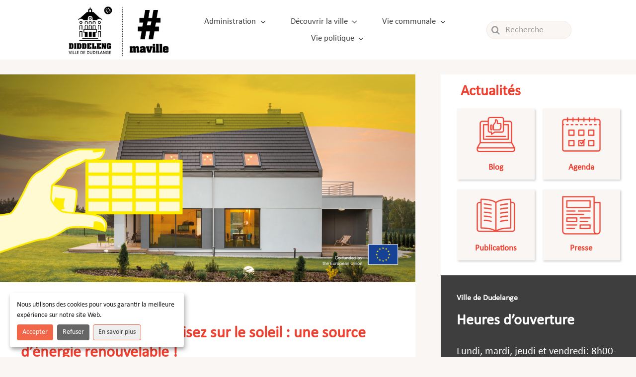

--- FILE ---
content_type: text/html; charset=UTF-8
request_url: https://www.dudelange.lu/index.php/evenement/soiree-dinformation-misez-sur-le-soleil-une-source-denergie-renouvelable/
body_size: 22181
content:
<!DOCTYPE html>
<html class="avada-html-layout-wide avada-html-header-position-top avada-is-100-percent-template" lang="fr-FR" prefix="og: http://ogp.me/ns# fb: http://ogp.me/ns/fb#">
<head>
	<meta http-equiv="X-UA-Compatible" content="IE=edge" />
	<meta http-equiv="Content-Type" content="text/html; charset=utf-8"/>
	<meta name="viewport" content="width=device-width, initial-scale=1" />
	<title>Soirée d&rsquo;information &#8211; Misez sur le soleil : une source d’énergie renouvelable ! &#8211; Ville de Dudelange</title>
<meta name='robots' content='max-image-preview:large' />
	<style>img:is([sizes="auto" i], [sizes^="auto," i]) { contain-intrinsic-size: 3000px 1500px }</style>
	<link rel='dns-prefetch' href='//code.responsivevoice.org' />
<link rel="alternate" type="application/rss+xml" title="Ville de Dudelange &raquo; Flux" href="https://www.dudelange.lu/index.php/feed/" />
<link rel="alternate" type="application/rss+xml" title="Ville de Dudelange &raquo; Flux des commentaires" href="https://www.dudelange.lu/index.php/comments/feed/" />
					<link rel="shortcut icon" href="https://sadudelangedata.blob.core.windows.net/files/2021/11/favicon_32.png" type="image/x-icon" />
		
					<!-- For iPhone -->
			<link rel="apple-touch-icon" href="https://sadudelangedata.blob.core.windows.net/files/2021/11/favicon_120.png">
		
		
					<!-- For iPad -->
			<link rel="apple-touch-icon" sizes="152x152" href="https://sadudelangedata.blob.core.windows.net/files/2021/11/favicon_152.png">
		
		
		
		<meta property="og:title" content="Soirée d&#039;information - Misez sur le soleil : une source d’énergie renouvelable !"/>
		<meta property="og:type" content="article"/>
		<meta property="og:url" content="https://www.dudelange.lu/index.php/evenement/soiree-dinformation-misez-sur-le-soleil-une-source-denergie-renouvelable/"/>
		<meta property="og:site_name" content="Ville de Dudelange"/>
		<meta property="og:description" content="Vous souhaitez vous informer sur l’installation de panneaux solaires ? Sur les surfaces sur lesquelles vous pourriez les poser ? Sur les tarifs d’injection et les primes étatiques et les possibilités d’autoconsommer votre production ?
Votre conseiller Klima-Agence répond à vos questions !

Où ? Festsall François Blouet – 40, Grand-Rue – L-3394 Roeser
Langue : luxembourgeois
Entrée libre

Cette"/>

									<meta property="og:image" content="https://sadudelangedata.blob.core.windows.net/files/2023/09/2022044682_klima-agence_images-web-Infopoint_1200x600_linkedin-10.jpg"/>
							<style id='classic-theme-styles-inline-css' type='text/css'>
/**
 * These rules are needed for backwards compatibility.
 * They should match the button element rules in the base theme.json file.
 */
.wp-block-button__link {
	color: #ffffff;
	background-color: #32373c;
	border-radius: 9999px; /* 100% causes an oval, but any explicit but really high value retains the pill shape. */

	/* This needs a low specificity so it won't override the rules from the button element if defined in theme.json. */
	box-shadow: none;
	text-decoration: none;

	/* The extra 2px are added to size solids the same as the outline versions.*/
	padding: calc(0.667em + 2px) calc(1.333em + 2px);

	font-size: 1.125em;
}

.wp-block-file__button {
	background: #32373c;
	color: #ffffff;
	text-decoration: none;
}

</style>
<link rel='stylesheet' id='orejime-style-css' href='https://www.dudelange.lu/wp-content/plugins/101-orejime/styles/orejime.css?ver=1.0-1769913587' type='text/css' media='all' />
<link rel='stylesheet' id='page-list-style-css' href='https://www.dudelange.lu/wp-content/plugins/page-list/css/page-list.css?ver=5.9' type='text/css' media='all' />
<link rel='stylesheet' id='rv-style-css' href='https://www.dudelange.lu/wp-content/plugins/responsivevoice-text-to-speech/includes/css/responsivevoice.css?ver=6.8.3' type='text/css' media='all' />
<link rel='stylesheet' id='child-style-css' href='https://www.dudelange.lu/wp-content/themes/Avada-Child-Theme/style.css?ver=6.8.3' type='text/css' media='all' />
<link rel='stylesheet' id='fusion-dynamic-css-css' href='https://www.dudelange.lu/wp-content/uploads/fusion-styles/8bc5743c276c63445ad8f5627eb66872.min.css?ver=3.4.1' type='text/css' media='all' />
<style id="kt_central_palette_gutenberg_css" type="text/css">
  .has-central-palette-1-color {
    color: #EF4030 }
  .has-central-palette-1-background-color {
    background-color: #EF4030 }
  .has-central-palette-2-color {
    color: #3E3E3E }
  .has-central-palette-2-background-color {
    background-color: #3E3E3E }
  .has-central-palette-3-color {
    color: #7D0000 }
  .has-central-palette-3-background-color {
    background-color: #7D0000 }
  .has-central-palette-4-color {
    color: #FF7359 }
  .has-central-palette-4-background-color {
    background-color: #FF7359 }
  .has-central-palette-5-color {
    color: #FFFFFF }
  .has-central-palette-5-background-color {
    background-color: #FFFFFF }
</style>
<script type="text/javascript" src="https://www.dudelange.lu/wp-includes/js/jquery/jquery.js?ver=3.7.1" id="jquery-core-js"></script>
<script type="text/javascript" src="https://code.responsivevoice.org/responsivevoice.js" id="responsive-voice-js"></script>
<link rel="https://api.w.org/" href="https://www.dudelange.lu/index.php/wp-json/" /><link rel="alternate" title="JSON" type="application/json" href="https://www.dudelange.lu/index.php/wp-json/wp/v2/evenement/21758" /><link rel="EditURI" type="application/rsd+xml" title="RSD" href="https://www.dudelange.lu/xmlrpc.php?rsd" />
<meta name="generator" content="WordPress 6.8.3" />
<link rel="canonical" href="https://www.dudelange.lu/index.php/evenement/soiree-dinformation-misez-sur-le-soleil-une-source-denergie-renouvelable/" />
<link rel='shortlink' href='https://www.dudelange.lu/?p=21758' />
<link rel="alternate" title="oEmbed (JSON)" type="application/json+oembed" href="https://www.dudelange.lu/index.php/wp-json/oembed/1.0/embed?url=https%3A%2F%2Fwww.dudelange.lu%2Findex.php%2Fevenement%2Fsoiree-dinformation-misez-sur-le-soleil-une-source-denergie-renouvelable%2F" />
<link rel="alternate" title="oEmbed (XML)" type="text/xml+oembed" href="https://www.dudelange.lu/index.php/wp-json/oembed/1.0/embed?url=https%3A%2F%2Fwww.dudelange.lu%2Findex.php%2Fevenement%2Fsoiree-dinformation-misez-sur-le-soleil-une-source-denergie-renouvelable%2F&#038;format=xml" />
<link rel="preload" href="https://www.dudelange.lu/wp-content/themes/Avada/includes/lib/assets/fonts/icomoon/awb-icons.woff" as="font" type="font/woff" crossorigin><link rel="preload" href="//www.dudelange.lu/wp-content/themes/Avada/includes/lib/assets/fonts/fontawesome/webfonts/fa-brands-400.woff2" as="font" type="font/woff2" crossorigin><link rel="preload" href="//www.dudelange.lu/wp-content/themes/Avada/includes/lib/assets/fonts/fontawesome/webfonts/fa-regular-400.woff2" as="font" type="font/woff2" crossorigin><link rel="preload" href="//www.dudelange.lu/wp-content/themes/Avada/includes/lib/assets/fonts/fontawesome/webfonts/fa-solid-900.woff2" as="font" type="font/woff2" crossorigin><style type="text/css" id="css-fb-visibility">@media screen and (max-width: 640px){.fusion-no-small-visibility{display:none !important;}body:not(.fusion-builder-ui-wireframe) .sm-text-align-center{text-align:center !important;}body:not(.fusion-builder-ui-wireframe) .sm-text-align-left{text-align:left !important;}body:not(.fusion-builder-ui-wireframe) .sm-text-align-right{text-align:right !important;}body:not(.fusion-builder-ui-wireframe) .sm-mx-auto{margin-left:auto !important;margin-right:auto !important;}body:not(.fusion-builder-ui-wireframe) .sm-ml-auto{margin-left:auto !important;}body:not(.fusion-builder-ui-wireframe) .sm-mr-auto{margin-right:auto !important;}body:not(.fusion-builder-ui-wireframe) .fusion-absolute-position-small{position:absolute;top:auto;width:100%;}}@media screen and (min-width: 641px) and (max-width: 1024px){.fusion-no-medium-visibility{display:none !important;}body:not(.fusion-builder-ui-wireframe) .md-text-align-center{text-align:center !important;}body:not(.fusion-builder-ui-wireframe) .md-text-align-left{text-align:left !important;}body:not(.fusion-builder-ui-wireframe) .md-text-align-right{text-align:right !important;}body:not(.fusion-builder-ui-wireframe) .md-mx-auto{margin-left:auto !important;margin-right:auto !important;}body:not(.fusion-builder-ui-wireframe) .md-ml-auto{margin-left:auto !important;}body:not(.fusion-builder-ui-wireframe) .md-mr-auto{margin-right:auto !important;}body:not(.fusion-builder-ui-wireframe) .fusion-absolute-position-medium{position:absolute;top:auto;width:100%;}}@media screen and (min-width: 1025px){.fusion-no-large-visibility{display:none !important;}body:not(.fusion-builder-ui-wireframe) .lg-text-align-center{text-align:center !important;}body:not(.fusion-builder-ui-wireframe) .lg-text-align-left{text-align:left !important;}body:not(.fusion-builder-ui-wireframe) .lg-text-align-right{text-align:right !important;}body:not(.fusion-builder-ui-wireframe) .lg-mx-auto{margin-left:auto !important;margin-right:auto !important;}body:not(.fusion-builder-ui-wireframe) .lg-ml-auto{margin-left:auto !important;}body:not(.fusion-builder-ui-wireframe) .lg-mr-auto{margin-right:auto !important;}body:not(.fusion-builder-ui-wireframe) .fusion-absolute-position-large{position:absolute;top:auto;width:100%;}}</style><style type="text/css">.recentcomments a{display:inline !important;padding:0 !important;margin:0 !important;}</style>		<style type="text/css" id="wp-custom-css">
			.awb-icon-twitter::before {
    content: "𝕩";
    font-size: 180%;
    line-height: .93;
    margin-top: -65%;
    position: relative;
    top: 2px;
}

.fb-icon-element-2::before {
		content: "𝕩";
		font-size: 180%;
		line-height: .93;
		position: relative;
		bottom : 15px;
}

.fusion-column-anchor > .fusion-column-inner-bg-image:nth-child(2) {
  display: none!important;
}		</style>
				<script type="text/javascript">
			var doc = document.documentElement;
			doc.setAttribute( 'data-useragent', navigator.userAgent );
		</script>
		
	</head>

<body class="wp-singular evenement-template-default single single-evenement postid-21758 wp-theme-Avada wp-child-theme-Avada-Child-Theme fusion-image-hovers fusion-pagination-sizing fusion-button_size-xlarge fusion-button_type-flat fusion-button_span-no avada-image-rollover-circle-yes avada-image-rollover-yes avada-image-rollover-direction-fade fusion-body ltr no-tablet-sticky-header no-mobile-sticky-header no-mobile-slidingbar no-desktop-totop no-mobile-totop fusion-disable-outline fusion-sub-menu-fade mobile-logo-pos-left layout-wide-mode avada-has-boxed-modal-shadow- layout-scroll-offset-full avada-has-zero-margin-offset-top fusion-top-header menu-text-align-center mobile-menu-design-classic fusion-show-pagination-text fusion-header-layout-v1 avada-responsive avada-footer-fx-none avada-menu-highlight-style-textcolor fusion-search-form-clean fusion-main-menu-search-overlay fusion-avatar-circle avada-dropdown-styles avada-blog-layout-grid avada-blog-archive-layout-grid avada-header-shadow-no avada-menu-icon-position-left avada-has-megamenu-shadow avada-has-mobile-menu-search avada-has-main-nav-search-icon avada-has-breadcrumb-mobile-hidden avada-has-titlebar-hide avada-header-border-color-full-transparent avada-has-transparent-grid-sep-color avada-has-transparent-timeline_color avada-has-pagination-width_height avada-flyout-menu-direction-fade avada-ec-views-v1" >
		<a class="skip-link screen-reader-text" href="#content">Passer au contenu</a>

	<div id="boxed-wrapper">
		<div class="fusion-sides-frame"></div>
		<div id="wrapper" class="fusion-wrapper">
			<div id="home" style="position:relative;top:-1px;"></div>
							<section class="fusion-tb-header"><div class="fusion-fullwidth fullwidth-box fusion-builder-row-1 fusion-flex-container nonhundred-percent-fullwidth non-hundred-percent-height-scrolling fusion-custom-z-index" style="background-color: #ffffff;background-position: center center;background-repeat: no-repeat;border-width: 0px 0px 0px 0px;border-color:#e2e2e2;border-style:solid;" ><div class="fusion-builder-row fusion-row fusion-flex-align-items-center" style="max-width:1424.8px;margin-left: calc(-4% / 2 );margin-right: calc(-4% / 2 );"><div class="fusion-layout-column fusion_builder_column fusion-builder-column-0 fusion-flex-column"><div class="fusion-column-wrapper fusion-flex-justify-content-flex-start fusion-content-layout-column" style="background-position:left top;background-repeat:no-repeat;-webkit-background-size:cover;-moz-background-size:cover;-o-background-size:cover;background-size:cover;padding: 0px 0px 0px 0px;"><div class=" sm-text-align-left"><span class=" fusion-imageframe imageframe-none imageframe-1 hover-type-none"><a class="fusion-no-lightbox" href="https://www.dudelange.lu/" target="_self" aria-label="Logo_ville"><img fetchpriority="high" decoding="async" width="345" height="185" src="https://sadudelangedata.blob.core.windows.net/files/2021/08/Logo_ville.png" class="img-responsive wp-image-2086 disable-lazyload" srcset="https://sadudelangedata.blob.core.windows.net/files/2021/08/Logo_ville-200x107.png 200w, https://sadudelangedata.blob.core.windows.net/files/2021/08/Logo_ville.png 345w" sizes="(max-width: 640px) 100vw, 345px" /></a></span></div></div><style type="text/css">.fusion-body .fusion-builder-column-0{width:25% !important;margin-top : 0px;margin-bottom : 0px;}.fusion-builder-column-0 > .fusion-column-wrapper {padding-top : 0px !important;padding-right : 0px !important;margin-right : 7.68%;padding-bottom : 0px !important;padding-left : 0px !important;margin-left : 7.68%;}@media only screen and (max-width:1024px) {.fusion-body .fusion-builder-column-0{width:25% !important;order : 0;}.fusion-builder-column-0 > .fusion-column-wrapper {margin-right : 7.68%;margin-left : 7.68%;}}@media only screen and (max-width:640px) {.fusion-body .fusion-builder-column-0{width:66.666666666667% !important;order : 0;}.fusion-builder-column-0 > .fusion-column-wrapper {margin-right : 2.88%;margin-left : 2.88%;}}</style></div><div class="fusion-layout-column fusion_builder_column fusion-builder-column-1 fusion-flex-column"><div class="fusion-column-wrapper fusion-flex-justify-content-flex-start fusion-content-layout-column" style="background-position:left top;background-repeat:no-repeat;-webkit-background-size:cover;-moz-background-size:cover;-o-background-size:cover;background-size:cover;padding: 0px 0px 0px 0px;"><nav class="fusion-menu-element-wrapper direction-row mode-dropdown expand-method-hover submenu-mode-dropdown mobile-mode-collapse-to-button mobile-size-full-absolute icons-position-left dropdown-carets-yes has-active-border-bottom-no has-active-border-left-no has-active-border-right-no mobile-trigger-fullwidth-off mobile-indent-on mobile-justify-left main-justify-left loading mega-menu-loading expand-right submenu-transition-opacity vdd-main-menu" aria-label="Menu" data-breakpoint="1024" data-count="0" data-transition-type="center-grow" data-transition-time="300" id="vdd-main-menu"><button type="button" class="avada-menu-mobile-menu-trigger no-text" onClick="fusionNavClickExpandBtn(this);" aria-expanded="false"><span class="inner"><span class="collapsed-nav-text"><span class="screen-reader-text">Toggle Navigation</span></span><span class="collapsed-nav-icon"><span class="collapsed-nav-icon-open fa-bars fas"></span><span class="collapsed-nav-icon-close fa-times fas"></span></span></span></button><style>.fusion-body .fusion-menu-element-wrapper[data-count="0"],.fusion-body .fusion-menu-element-wrapper[data-count="0"] .fusion-menu-element-list .menu-item > a{font-size:17px;}.fusion-body .fusion-menu-element-wrapper[data-count="0"] .fusion-menu-element-list{justify-content:center;font-family:inherit;font-weight:400;}.fusion-body .fusion-menu-element-wrapper[data-count="0"] > .avada-menu-mobile-menu-trigger{font-family:inherit;font-weight:400;color:#404040;font-size:22px;}.fusion-body .fusion-menu-element-wrapper[data-count="0"] .fusion-menu-element-list > li{margin-left:calc(50px / 2);margin-right:calc(50px / 2);}.fusion-body .fusion-menu-element-wrapper[data-count="0"] .fusion-overlay-search .fusion-close-search:before,.fusion-body .fusion-menu-element-wrapper[data-count="0"] .fusion-overlay-search .fusion-close-search:after{background:#404040;}.fusion-body .fusion-menu-element-wrapper[data-count="0"]:not(.collapse-enabled) .fusion-menu-element-list > li:not(.fusion-menu-item-button) > .background-active{background:#ffffff;}.fusion-body .fusion-menu-element-wrapper[data-count="0"]:not(.collapse-enabled).expand-method-click.dropdown-arrows-parent.direction-row > ul > li.menu-item-has-children.expanded:after,.fusion-body .fusion-menu-element-wrapper[data-count="0"]:not(.collapse-enabled).expand-method-hover.dropdown-arrows-parent.direction-row > ul > li.menu-item-has-children:hover:after,.fusion-body .fusion-menu-element-wrapper[data-count="0"]:not(.collapse-enabled).expand-method-hover.dropdown-arrows-parent.direction-row > ul > li.menu-item-has-children.hover:after,.fusion-body .fusion-menu-element-wrapper[data-count="0"]:not(.collapse-enabled).expand-method-hover.dropdown-arrows-parent.direction-row > ul > li.menu-item-has-children:focus:after,.fusion-body .fusion-menu-element-wrapper[data-count="0"]:not(.collapse-enabled).expand-method-hover.dropdown-arrows-parent.direction-row > ul > li.menu-item-has-children:active:after{border-top-color:#ffffff;}.fusion-body .fusion-menu-element-wrapper[data-count="0"]:not(.collapse-enabled).expand-method-hover.dropdown-arrows-parent.direction-row > ul > li.menu-item-has-children:focus-within:after{border-top-color:#ffffff;}.fusion-body .fusion-menu-element-wrapper[data-count="0"]:not(.collapse-enabled) .fusion-menu-element-list > li:not(.fusion-menu-item-button):not(.custom-menu-search-overlay):focus-within > a{color:#ef4026 !important;}.fusion-body .fusion-menu-element-wrapper[data-count="0"]:not(.collapse-enabled) .fusion-menu-element-list > li:not(.fusion-menu-item-button):not(.custom-menu-search-overlay):hover > a,.fusion-body .fusion-menu-element-wrapper[data-count="0"]:not(.collapse-enabled) .fusion-menu-element-list > li:not(.fusion-menu-item-button).hover > a,.fusion-body .fusion-menu-element-wrapper[data-count="0"]:not(.collapse-enabled) .fusion-menu-element-list > li:not(.fusion-menu-item-button):not(.custom-menu-search-overlay):focus > a,.fusion-body .fusion-menu-element-wrapper[data-count="0"]:not(.collapse-enabled) .fusion-menu-element-list > li:not(.fusion-menu-item-button):not(.custom-menu-search-overlay):active > a,.fusion-body .fusion-menu-element-wrapper[data-count="0"]:not(.collapse-enabled) .fusion-menu-element-list > li:not(.fusion-menu-item-button).current-menu-item > a{color:#ef4026 !important;}.fusion-body .fusion-menu-element-wrapper[data-count="0"]:not(.collapse-enabled) .fusion-menu-element-list > li:not(.fusion-menu-item-button).current-menu-ancestor:not(.awb-flyout-top-level-no-link) > a{color:#ef4026 !important;}.fusion-body .fusion-menu-element-wrapper[data-count="0"]:not(.collapse-enabled) .fusion-menu-element-list > li:not(.fusion-menu-item-button).current-menu-parent:not(.awb-flyout-top-level-no-link) > a{color:#ef4026 !important;}.fusion-body .fusion-menu-element-wrapper[data-count="0"]:not(.collapse-enabled) .fusion-menu-element-list > li:not(.fusion-menu-item-button).expanded > a{color:#ef4026 !important;}.fusion-body .fusion-menu-element-wrapper[data-count="0"]:not(.collapse-enabled) .fusion-menu-element-list > li:not(.fusion-menu-item-button):hover > .fusion-open-nav-submenu{color:#ef4026 !important;}.fusion-body .fusion-menu-element-wrapper[data-count="0"]:not(.collapse-enabled) .fusion-menu-element-list > li:not(.fusion-menu-item-button).hover > .fusion-open-nav-submenu{color:#ef4026 !important;}.fusion-body .fusion-menu-element-wrapper[data-count="0"]:not(.collapse-enabled) .fusion-menu-element-list > li:not(.fusion-menu-item-button):focus > .fusion-open-nav-submenu{color:#ef4026 !important;}.fusion-body .fusion-menu-element-wrapper[data-count="0"]:not(.collapse-enabled) .fusion-menu-element-list > li:not(.fusion-menu-item-button):active > .fusion-open-nav-submenu{color:#ef4026 !important;}.fusion-body .fusion-menu-element-wrapper[data-count="0"]:not(.collapse-enabled) .fusion-menu-element-list > li:not(.fusion-menu-item-button):focus-within > .fusion-open-nav-submenu{color:#ef4026 !important;}.fusion-body .fusion-menu-element-wrapper[data-count="0"]:not(.collapse-enabled) .fusion-menu-element-list > li:not(.fusion-menu-item-button).current-menu-item > .fusion-open-nav-submenu{color:#ef4026 !important;}.fusion-body .fusion-menu-element-wrapper[data-count="0"]:not(.collapse-enabled) .fusion-menu-element-list > li:not(.fusion-menu-item-button).current-menu-ancestor > .fusion-open-nav-submenu{color:#ef4026 !important;}.fusion-body .fusion-menu-element-wrapper[data-count="0"]:not(.collapse-enabled) .fusion-menu-element-list > li:not(.fusion-menu-item-button).current-menu-parent > .fusion-open-nav-submenu{color:#ef4026 !important;}.fusion-body .fusion-menu-element-wrapper[data-count="0"]:not(.collapse-enabled) .fusion-menu-element-list > li:not(.fusion-menu-item-button).expanded > .fusion-open-nav-submenu{color:#ef4026 !important;}.fusion-body .fusion-menu-element-wrapper[data-count="0"] .fusion-menu-element-list > li:not(.fusion-menu-item-button) > .background-active{border-color:#ffffff;}.fusion-body .fusion-menu-element-wrapper[data-count="0"] .fusion-menu-element-list .sub-menu{border-top-left-radius:3px;border-top-right-radius:3px;border-bottom-left-radius:3px;border-bottom-right-radius:3px;}.fusion-body .fusion-menu-element-wrapper[data-count="0"] .fusion-menu-element-list .sub-menu > li:first-child{border-top-left-radius:3px;border-top-right-radius:3px;}.fusion-body .fusion-menu-element-wrapper[data-count="0"] .custom-menu-search-dropdown .fusion-menu-searchform-dropdown .fusion-search-form-content{border-top-left-radius:3px;border-top-right-radius:3px;border-bottom-left-radius:3px;border-bottom-right-radius:3px;background-color:#ffffff;color:#404040;}.fusion-body .fusion-menu-element-wrapper[data-count="0"] .fusion-menu-element-list .sub-menu > li:last-child{border-bottom-left-radius:3px;border-bottom-right-radius:3px;}.fusion-body .fusion-menu-element-wrapper[data-count="0"] .sub-menu .fusion-menu-cart,.fusion-body .fusion-menu-element-wrapper[data-count="0"] .avada-menu-login-box .avada-custom-menu-item-contents,.fusion-body .fusion-menu-element-wrapper[data-count="0"] .fusion-menu-element-list ul:not(.fusion-megamenu) > li:not(.fusion-menu-item-button){background-color:#ffffff;color:#404040;}.fusion-body .fusion-menu-element-wrapper[data-count="0"]:not(.collapse-enabled) .fusion-menu-element-list > li:not(.fusion-menu-item-button) > a,.fusion-body .fusion-menu-element-wrapper[data-count="0"]:not(.collapse-enabled) .fusion-menu-element-list > li:not(.fusion-menu-item-button) > .fusion-open-nav-submenu,.fusion-body .fusion-menu-element-wrapper[data-count="0"] .fusion-menu-element-list ul:not(.fusion-megamenu) > li:not(.fusion-menu-item-button) > a{color:#404040 !important;}.fusion-body .fusion-menu-element-wrapper[data-count="0"] .fusion-menu-element-list ul:not(.fusion-megamenu):not(.fusion-menu-searchform-dropdown) > li:not(.fusion-menu-item-button):focus-within{background-color:#ef4026;}.fusion-body .fusion-menu-element-wrapper[data-count="0"] .fusion-menu-element-list ul:not(.fusion-megamenu):not(.fusion-menu-searchform-dropdown) > li:not(.fusion-menu-item-button):hover,.fusion-body .fusion-menu-element-wrapper[data-count="0"] .fusion-menu-element-list ul:not(.fusion-megamenu):not(.fusion-menu-searchform-dropdown) > li:not(.fusion-menu-item-button):focus,.fusion-body .fusion-menu-element-wrapper[data-count="0"] .fusion-menu-element-list ul:not(.fusion-megamenu):not(.fusion-menu-searchform-dropdown) > li:not(.fusion-menu-item-button).expanded{background-color:#ef4026;}.fusion-body .fusion-menu-element-wrapper[data-count="0"] .fusion-menu-element-list ul:not(.fusion-megamenu) > li.current-menu-item:not(.fusion-menu-item-button){background-color:#ef4026;}.fusion-body .fusion-menu-element-wrapper[data-count="0"] .fusion-menu-element-list ul:not(.fusion-megamenu) > li.current-menu-parent:not(.fusion-menu-item-button){background-color:#ef4026;}.fusion-body .fusion-menu-element-wrapper[data-count="0"] .fusion-menu-element-list ul:not(.fusion-megamenu) > li.current-menu-ancestor:not(.fusion-menu-item-button){background-color:#ef4026;}.fusion-body .fusion-menu-element-wrapper[data-count="0"] .fusion-menu-element-list ul:not(.fusion-megamenu) > li.current_page_item:not(.fusion-menu-item-button){background-color:#ef4026;}.fusion-body .fusion-menu-element-wrapper[data-count="0"] .fusion-menu-element-list ul:not(.fusion-megamenu) > li:focus-within > a{color:#ffffff !important;}.fusion-body .fusion-menu-element-wrapper[data-count="0"] .fusion-menu-element-list ul:not(.fusion-megamenu) > li:hover > a,.fusion-body .fusion-menu-element-wrapper[data-count="0"] .fusion-menu-element-list ul:not(.fusion-megamenu) > li.hover > a,.fusion-body .fusion-menu-element-wrapper[data-count="0"] .fusion-menu-element-list ul:not(.fusion-megamenu) > li:focus > a,.fusion-body .fusion-menu-element-wrapper[data-count="0"] .fusion-menu-element-list ul:not(.fusion-megamenu) > li.expanded > a{color:#ffffff !important;}.fusion-body .fusion-menu-element-wrapper[data-count="0"] .fusion-menu-element-list ul:not(.fusion-megamenu) > li:not(.fusion-menu-item-button).current-menu-item > a{color:#ffffff !important;}.fusion-body .fusion-menu-element-wrapper[data-count="0"] .fusion-menu-element-list ul:not(.fusion-megamenu) > li:not(.fusion-menu-item-button).current-menu-ancestor > a{color:#ffffff !important;}.fusion-body .fusion-menu-element-wrapper[data-count="0"] .fusion-menu-element-list ul:not(.fusion-megamenu) > li:not(.fusion-menu-item-button).current-menu-parent > a{color:#ffffff !important;}.fusion-body .fusion-menu-element-wrapper[data-count="0"] .fusion-menu-element-list ul:not(.fusion-megamenu) > li:hover > a .fusion-button{color:#ffffff !important;}.fusion-body .fusion-menu-element-wrapper[data-count="0"] .fusion-menu-element-list ul:not(.fusion-megamenu) > li.hover > a .fusion-button{color:#ffffff !important;}.fusion-body .fusion-menu-element-wrapper[data-count="0"] .fusion-menu-element-list ul:not(.fusion-megamenu) > li:focus > a .fusion-button{color:#ffffff !important;}.fusion-body .fusion-menu-element-wrapper[data-count="0"] .fusion-menu-element-list ul:not(.fusion-megamenu) > li:focus-within > a .fusion-button{color:#ffffff !important;}.fusion-body .fusion-menu-element-wrapper[data-count="0"] .fusion-menu-element-list ul:not(.fusion-megamenu) > li.expanded > a .fusion-button{color:#ffffff !important;}.fusion-body .fusion-menu-element-wrapper[data-count="0"] .fusion-menu-element-list ul:not(.fusion-megamenu) > li.current-menu-item > a .fusion-button{color:#ffffff !important;}.fusion-body .fusion-menu-element-wrapper[data-count="0"] .fusion-menu-element-list ul:not(.fusion-megamenu) > li.current-menu-ancestor > a .fusion-button{color:#ffffff !important;}.fusion-body .fusion-menu-element-wrapper[data-count="0"] .fusion-menu-element-list ul:not(.fusion-megamenu) > li.current-menu-parent > a .fusion-button{color:#ffffff !important;}.fusion-body .fusion-menu-element-wrapper[data-count="0"] .fusion-menu-element-list ul:not(.fusion-megamenu) > li:hover > .fusion-open-nav-submenu{color:#ffffff !important;}.fusion-body .fusion-menu-element-wrapper[data-count="0"] .fusion-menu-element-list ul:not(.fusion-megamenu) > li.hover > .fusion-open-nav-submenu{color:#ffffff !important;}.fusion-body .fusion-menu-element-wrapper[data-count="0"] .fusion-menu-element-list ul:not(.fusion-megamenu) > li:focus > .fusion-open-nav-submenu{color:#ffffff !important;}.fusion-body .fusion-menu-element-wrapper[data-count="0"] .fusion-menu-element-list ul:not(.fusion-megamenu) > li:focus-within > .fusion-open-nav-submenu{color:#ffffff !important;}.fusion-body .fusion-menu-element-wrapper[data-count="0"] .fusion-menu-element-list ul:not(.fusion-megamenu) > li.expanded > .fusion-open-nav-submenu{color:#ffffff !important;}.fusion-body .fusion-menu-element-wrapper[data-count="0"] .fusion-menu-element-list ul:not(.fusion-megamenu) > li.current-menu-item > .fusion-open-nav-submenu{color:#ffffff !important;}.fusion-body .fusion-menu-element-wrapper[data-count="0"] .fusion-menu-element-list ul:not(.fusion-megamenu) > li.current-menu-ancestor > .fusion-open-nav-submenu{color:#ffffff !important;}.fusion-body .fusion-menu-element-wrapper[data-count="0"] .fusion-menu-element-list ul:not(.fusion-megamenu) > li.current-menu-parent > .fusion-open-nav-submenu{color:#ffffff !important;}.fusion-body .fusion-menu-element-wrapper[data-count="0"]:not(.collapse-enabled) .fusion-menu-element-list ul:not(.fusion-megamenu) > li{border-bottom-color:rgba(255,255,255,0);}.fusion-body .fusion-menu-element-wrapper[data-count="0"].collapse-enabled{justify-content:flex-end;font-family:inherit;font-weight:400;}.fusion-body .fusion-menu-element-wrapper[data-count="0"].collapse-enabled .fusion-menu-element-list{margin-top:20px;}.fusion-body .fusion-menu-element-wrapper[data-count="0"]:not(.collapse-enabled) .fusion-menu-element-list > li.menu-item:focus-within > a .fusion-megamenu-icon{color:#ef4026;}.fusion-body .fusion-menu-element-wrapper[data-count="0"]:not(.collapse-enabled) .fusion-menu-element-list > li.menu-item:hover > a .fusion-megamenu-icon,.fusion-body .fusion-menu-element-wrapper[data-count="0"]:not(.collapse-enabled) .fusion-menu-element-list > li.menu-item.hover > a .fusion-megamenu-icon,.fusion-body .fusion-menu-element-wrapper[data-count="0"]:not(.collapse-enabled) .fusion-menu-element-list > li.menu-item:focus > a .fusion-megamenu-icon,.fusion-body .fusion-menu-element-wrapper[data-count="0"]:not(.collapse-enabled) .fusion-menu-element-list > li.menu-item:active > a .fusion-megamenu-icon,.fusion-body .fusion-menu-element-wrapper[data-count="0"]:not(.collapse-enabled) .fusion-menu-element-list > li.menu-item.current-menu-item > a .fusion-megamenu-icon{color:#ef4026;}.fusion-body .fusion-menu-element-wrapper[data-count="0"]:not(.collapse-enabled) .fusion-menu-element-list > li.menu-item.current-menu-ancestor > a .fusion-megamenu-icon{color:#ef4026;}.fusion-body .fusion-menu-element-wrapper[data-count="0"]:not(.collapse-enabled) .fusion-menu-element-list > li.menu-item.current-menu-parent > a .fusion-megamenu-icon{color:#ef4026;}.fusion-body .fusion-menu-element-wrapper[data-count="0"]:not(.collapse-enabled) .fusion-menu-element-list > li.menu-item.expanded > a .fusion-megamenu-icon{color:#ef4026;}.fusion-body .fusion-menu-element-wrapper[data-count="0"] .custom-menu-search-dropdown:hover .fusion-main-menu-icon{color:#ef4026 !important;}.fusion-body .fusion-menu-element-wrapper[data-count="0"] .custom-menu-search-overlay:hover .fusion-menu-icon-search.trigger-overlay{color:#ef4026 !important;}.fusion-body .fusion-menu-element-wrapper[data-count="0"] .custom-menu-search-overlay:hover ~ .fusion-overlay-search{color:#ef4026 !important;}.fusion-body .fusion-menu-element-wrapper[data-count="0"].collapse-enabled ul li:focus-within > a{background:#ef4026 !important;color:#ffffff !important;}.fusion-body .fusion-menu-element-wrapper[data-count="0"].collapse-enabled ul li:hover > a,.fusion-body .fusion-menu-element-wrapper[data-count="0"].collapse-enabled ul li.hover > a,.fusion-body .fusion-menu-element-wrapper[data-count="0"].collapse-enabled ul li:focus > a,.fusion-body .fusion-menu-element-wrapper[data-count="0"].collapse-enabled ul li:active > a,.fusion-body .fusion-menu-element-wrapper[data-count="0"].collapse-enabled ul li.current-menu-item > a{background:#ef4026 !important;color:#ffffff !important;}.fusion-body .fusion-menu-element-wrapper[data-count="0"].collapse-enabled ul li.current-menu-ancestor > a{background:#ef4026 !important;color:#ffffff !important;}.fusion-body .fusion-menu-element-wrapper[data-count="0"].collapse-enabled ul li.current-menu-parent > a{background:#ef4026 !important;color:#ffffff !important;}.fusion-body .fusion-menu-element-wrapper[data-count="0"].collapse-enabled ul li.expanded > a{background:#ef4026 !important;color:#ffffff !important;}.fusion-body .fusion-menu-element-wrapper[data-count="0"].collapse-enabled ul li.fusion-menu-item-button:focus-within{background:#ef4026 !important;}.fusion-body .fusion-menu-element-wrapper[data-count="0"].collapse-enabled ul li.fusion-menu-item-button:hover,.fusion-body .fusion-menu-element-wrapper[data-count="0"].collapse-enabled ul li.fusion-menu-item-button.hover,.fusion-body .fusion-menu-element-wrapper[data-count="0"].collapse-enabled ul li.fusion-menu-item-button:focus,.fusion-body .fusion-menu-element-wrapper[data-count="0"].collapse-enabled ul li.fusion-menu-item-button:active,.fusion-body .fusion-menu-element-wrapper[data-count="0"].collapse-enabled ul li.fusion-menu-item-button.current-menu-item{background:#ef4026 !important;}.fusion-body .fusion-menu-element-wrapper[data-count="0"].collapse-enabled ul li.fusion-menu-item-button.current-menu-ancestor{background:#ef4026 !important;}.fusion-body .fusion-menu-element-wrapper[data-count="0"].collapse-enabled ul li.fusion-menu-item-button.current-menu-parent{background:#ef4026 !important;}.fusion-body .fusion-menu-element-wrapper[data-count="0"].collapse-enabled ul li.fusion-menu-item-button.expanded{background:#ef4026 !important;}.fusion-body .fusion-menu-element-wrapper[data-count="0"].collapse-enabled ul li:hover > .fusion-open-nav-submenu-on-click:before{color:#ffffff !important;}.fusion-body .fusion-menu-element-wrapper[data-count="0"].collapse-enabled ul li.hover > .fusion-open-nav-submenu-on-click:before{color:#ffffff !important;}.fusion-body .fusion-menu-element-wrapper[data-count="0"].collapse-enabled ul li:focus > .fusion-open-nav-submenu-on-click:before{color:#ffffff !important;}.fusion-body .fusion-menu-element-wrapper[data-count="0"].collapse-enabled ul li:active > .fusion-open-nav-submenu-on-click:before{color:#ffffff !important;}.fusion-body .fusion-menu-element-wrapper[data-count="0"].collapse-enabled ul li:focus-within > .fusion-open-nav-submenu-on-click:before{color:#ffffff !important;}.fusion-body .fusion-menu-element-wrapper[data-count="0"].collapse-enabled ul li:hover > a .fusion-button{color:#ffffff !important;}.fusion-body .fusion-menu-element-wrapper[data-count="0"].collapse-enabled ul li.hover > a .fusion-button{color:#ffffff !important;}.fusion-body .fusion-menu-element-wrapper[data-count="0"].collapse-enabled ul li:focus > a .fusion-button{color:#ffffff !important;}.fusion-body .fusion-menu-element-wrapper[data-count="0"].collapse-enabled ul li:active > a .fusion-button{color:#ffffff !important;}.fusion-body .fusion-menu-element-wrapper[data-count="0"].collapse-enabled ul li:focus-within > a .fusion-button{color:#ffffff !important;}.fusion-body .fusion-menu-element-wrapper[data-count="0"].collapse-enabled ul li.current-menu-item > a .fusion-button{color:#ffffff !important;}.fusion-body .fusion-menu-element-wrapper[data-count="0"].collapse-enabled ul li.current-menu-ancestor > a .fusion-button{color:#ffffff !important;}.fusion-body .fusion-menu-element-wrapper[data-count="0"].collapse-enabled ul li.current-menu-parent > a .fusion-button{color:#ffffff !important;}.fusion-body .fusion-menu-element-wrapper[data-count="0"].collapse-enabled ul li.expanded > a .fusion-button{color:#ffffff !important;}.fusion-body .fusion-menu-element-wrapper[data-count="0"].collapse-enabled ul li.current-menu-item > .fusion-open-nav-submenu-on-click:before{color:#ffffff !important;}.fusion-body .fusion-menu-element-wrapper[data-count="0"].collapse-enabled ul li.current-menu-parent > .fusion-open-nav-submenu-on-click:before{color:#ffffff !important;}.fusion-body .fusion-menu-element-wrapper[data-count="0"].collapse-enabled ul li.current-menu-ancestor > .fusion-open-nav-submenu-on-click:before{color:#ffffff !important;}.fusion-body .fusion-menu-element-wrapper[data-count="0"].collapse-enabled ul.sub-menu.sub-menu li.current-menu-ancestor > .fusion-open-nav-submenu-on-click:before{color:#ffffff !important;}.fusion-body .fusion-menu-element-wrapper[data-count="0"].collapse-enabled ul.sub-menu.sub-menu li.current-menu-parent > .fusion-open-nav-submenu-on-click:before{color:#ffffff !important;}.fusion-body .fusion-menu-element-wrapper[data-count="0"].collapse-enabled ul.sub-menu.sub-menu li.expanded > .fusion-open-nav-submenu-on-click:before{color:#ffffff !important;}.fusion-body .fusion-menu-element-wrapper[data-count="0"].collapse-enabled ul.sub-menu.sub-menu li:hover > .fusion-open-nav-submenu-on-click:before{color:#ffffff !important;}.fusion-body .fusion-menu-element-wrapper[data-count="0"].collapse-enabled ul.sub-menu.sub-menu li.hover > .fusion-open-nav-submenu-on-click:before{color:#ffffff !important;}.fusion-body .fusion-menu-element-wrapper[data-count="0"].collapse-enabled ul.sub-menu.sub-menu li:focus > .fusion-open-nav-submenu-on-click:before{color:#ffffff !important;}.fusion-body .fusion-menu-element-wrapper[data-count="0"].collapse-enabled ul.sub-menu.sub-menu li:active > .fusion-open-nav-submenu-on-click:before{color:#ffffff !important;}.fusion-body .fusion-menu-element-wrapper[data-count="0"].collapse-enabled ul.sub-menu.sub-menu li:focus-within > .fusion-open-nav-submenu-on-click:before{color:#ffffff !important;}.fusion-body .fusion-menu-element-wrapper[data-count="0"].collapse-enabled ul.sub-menu.sub-menu li:hover > a{color:#ffffff !important;}.fusion-body .fusion-menu-element-wrapper[data-count="0"].collapse-enabled ul.sub-menu.sub-menu li.hover > a{color:#ffffff !important;}.fusion-body .fusion-menu-element-wrapper[data-count="0"].collapse-enabled ul.sub-menu.sub-menu li:focus > a{color:#ffffff !important;}.fusion-body .fusion-menu-element-wrapper[data-count="0"].collapse-enabled ul.sub-menu.sub-menu li:active > a{color:#ffffff !important;}.fusion-body .fusion-menu-element-wrapper[data-count="0"].collapse-enabled ul.sub-menu.sub-menu li:focus-within > a{color:#ffffff !important;}.fusion-body .fusion-menu-element-wrapper[data-count="0"].collapse-enabled ul.sub-menu.sub-menu li.current-menu-item > a{color:#ffffff !important;}.fusion-body .fusion-menu-element-wrapper[data-count="0"].collapse-enabled ul.sub-menu.sub-menu li.current-menu-ancestor > a{color:#ffffff !important;}.fusion-body .fusion-menu-element-wrapper[data-count="0"].collapse-enabled ul.sub-menu.sub-menu li.current-menu-parent > a{color:#ffffff !important;}.fusion-body .fusion-menu-element-wrapper[data-count="0"].collapse-enabled ul.sub-menu.sub-menu li.expanded > a{color:#ffffff !important;}.fusion-body .fusion-menu-element-wrapper[data-count="0"].collapse-enabled ul.sub-menu.sub-menu li:hover > a:hover{color:#ffffff !important;}.fusion-body .fusion-menu-element-wrapper[data-count="0"].collapse-enabled ul.sub-menu.sub-menu li.hover > a:hover{color:#ffffff !important;}.fusion-body .fusion-menu-element-wrapper[data-count="0"].collapse-enabled ul.sub-menu.sub-menu li:focus > a:hover{color:#ffffff !important;}.fusion-body .fusion-menu-element-wrapper[data-count="0"].collapse-enabled ul.sub-menu.sub-menu li:active > a:hover{color:#ffffff !important;}.fusion-body .fusion-menu-element-wrapper[data-count="0"].collapse-enabled ul.sub-menu.sub-menu li:focus-within > a:hover{color:#ffffff !important;}.fusion-body .fusion-menu-element-wrapper[data-count="0"].collapse-enabled ul.sub-menu.sub-menu li.current-menu-item > a:hover{color:#ffffff !important;}.fusion-body .fusion-menu-element-wrapper[data-count="0"].collapse-enabled ul.sub-menu.sub-menu li.current-menu-ancestor > a:hover{color:#ffffff !important;}.fusion-body .fusion-menu-element-wrapper[data-count="0"].collapse-enabled ul.sub-menu.sub-menu li.current-menu-parent > a:hover{color:#ffffff !important;}.fusion-body .fusion-menu-element-wrapper[data-count="0"].collapse-enabled ul.sub-menu.sub-menu li.expanded > a:hover{color:#ffffff !important;}.fusion-body .fusion-menu-element-wrapper[data-count="0"].collapse-enabled ul.sub-menu.sub-menu li.current-menu-item > .fusion-open-nav-submenu-on-click:before{color:#ffffff !important;}.fusion-body .fusion-menu-element-wrapper[data-count="0"].collapse-enabled li:not(:last-child),.fusion-body .fusion-menu-element-wrapper[data-count="0"].collapse-enabled li.menu-item:not(.expanded){border-bottom-color:#e0e0e0 !important;}.fusion-body .fusion-menu-element-wrapper[data-count="0"].collapse-enabled li.menu-item.menu-item-has-children ul.sub-menu li.menu-item-has-children.expanded>ul.sub-menu{border-top-color:#e0e0e0;}.fusion-body .fusion-menu-element-wrapper[data-count="0"].collapse-enabled ul li > a{min-height:40px;font-family:inherit;font-weight:400;}.fusion-body .fusion-menu-element-wrapper[data-count="0"].collapse-enabled .fusion-open-nav-submenu-on-click:before,.fusion-body .fusion-menu-element-wrapper[data-count="0"].collapse-enabled li.menu-item{min-height:40px;}.fusion-body .fusion-menu-element-wrapper[data-count="0"] .fusion-menu-element-list .sub-menu > li,.fusion-body .fusion-menu-element-wrapper[data-count="0"] .fusion-menu-element-list .sub-menu li a,.fusion-body .fusion-menu-element-wrapper[data-count="0"].collapse-enabled ul li > a .fusion-button{font-family:inherit;font-weight:400;}.fusion-body .fusion-menu-element-wrapper[data-count="0"] [class*="awb-icon-"],.fusion-body .fusion-menu-element-wrapper[data-count="0"] [class^="awb-icon-"],.fusion-body .fusion-menu-element-wrapper[data-count="0"].collapse-enabled [class*="awb-icon-"],.fusion-body .fusion-menu-element-wrapper[data-count="0"].collapse-enabled [class^="awb-icon-"]{font-family:inherit !important;}.fusion-body .fusion-menu-element-wrapper[data-count="0"]:not(.collapse-enabled) .fusion-menu-element-list ul,.fusion-body .fusion-menu-element-wrapper[data-count="0"]:not(.collapse-enabled) .custom-menu-search-dropdown .fusion-menu-searchform-dropdown .fusion-search-form-content{box-shadow:0px 5px 10px 0px rgba(78,109,67,0.05);;}</style><ul id="menu-menu-principal" class="fusion-menu fusion-custom-menu fusion-menu-element-list"><li  id="menu-item-2060"  class="menu-item menu-item-type-custom menu-item-object-custom menu-item-has-children menu-item-2060 fusion-dropdown-menu"  data-item-id="2060"><span class="background-default transition-center-grow"></span><span class="background-active transition-center-grow"></span><a  href="#" class="fusion-background-highlight"><span class="menu-text">Administration</span><span class="fusion-open-nav-submenu"></span></a><button type="button" aria-label="Open submenu of Administration" aria-expanded="false" class="fusion-open-nav-submenu fusion-open-nav-submenu-on-click" onclick="fusionNavClickExpandSubmenuBtn(this);"></button><ul class="sub-menu"><li  id="menu-item-27295"  class="menu-item menu-item-type-post_type menu-item-object-page menu-item-27295 fusion-dropdown-submenu" ><span class="background-default transition-center-grow"></span><span class="background-active transition-center-grow"></span><a  href="https://www.dudelange.lu/index.php/actualites-list/" class="fusion-background-highlight"><span>Actualités</span></a></li><li  id="menu-item-2492"  class="menu-item menu-item-type-post_type menu-item-object-page menu-item-2492 fusion-dropdown-submenu" ><span class="background-default transition-center-grow"></span><span class="background-active transition-center-grow"></span><a  href="https://www.dudelange.lu/index.php/avis-list/" class="fusion-background-highlight"><span>Avis au public</span></a></li><li  id="menu-item-15117"  class="menu-item menu-item-type-custom menu-item-object-custom menu-item-has-children menu-item-15117 fusion-dropdown-submenu" ><span class="background-default transition-center-grow"></span><span class="background-active transition-center-grow"></span><a  href="#" class="fusion-background-highlight"><span>Démarches administratives</span><span class="fusion-open-nav-submenu"></span></a><button type="button" aria-label="Open submenu of Démarches administratives" aria-expanded="false" class="fusion-open-nav-submenu fusion-open-nav-submenu-on-click" onclick="fusionNavClickExpandSubmenuBtn(this);"></button><ul class="sub-menu"><li  id="menu-item-2133"  class="menu-item menu-item-type-post_type menu-item-object-page menu-item-2133" ><span class="background-default transition-center-grow"></span><span class="background-active transition-center-grow"></span><a  href="https://www.dudelange.lu/index.php/demarches-administratives/" class="fusion-background-highlight"><span>Démarches administratives</span></a></li><li  id="menu-item-15774"  class="menu-item menu-item-type-post_type menu-item-object-page menu-item-15774" ><span class="background-default transition-center-grow"></span><span class="background-active transition-center-grow"></span><a  href="https://www.dudelange.lu/index.php/nouveaux-residents/" class="fusion-background-highlight"><span>Nouveaux·lles résident·es</span></a></li><li  id="menu-item-2134"  class="menu-item menu-item-type-custom menu-item-object-custom menu-item-has-children menu-item-2134" ><span class="background-default transition-center-grow"></span><span class="background-active transition-center-grow"></span><a  href="#" class="fusion-background-highlight"><span>Les plus demandées</span><span class="fusion-open-nav-submenu"></span></a><button type="button" aria-label="Open submenu of Les plus demandées" aria-expanded="false" class="fusion-open-nav-submenu fusion-open-nav-submenu-on-click" onclick="fusionNavClickExpandSubmenuBtn(this);"></button><ul class="sub-menu"><li  id="menu-item-2144"  class="menu-item menu-item-type-post_type menu-item-object-page menu-item-2144" ><span class="background-default transition-center-grow"></span><span class="background-active transition-center-grow"></span><a  href="https://www.dudelange.lu/index.php/demarches-administratives/certificat-de-residence/" class="fusion-background-highlight"><span>Certificat de résidence</span></a></li><li  id="menu-item-2148"  class="menu-item menu-item-type-post_type menu-item-object-page menu-item-2148" ><span class="background-default transition-center-grow"></span><span class="background-active transition-center-grow"></span><a  href="https://www.dudelange.lu/index.php/demarches-administratives/passeport/" class="fusion-background-highlight"><span>Passeport</span></a></li><li  id="menu-item-5373"  class="menu-item menu-item-type-post_type menu-item-object-page menu-item-5373" ><span class="background-default transition-center-grow"></span><span class="background-active transition-center-grow"></span><a  href="https://www.dudelange.lu/index.php/demarches-administratives/poubelles-enlevement-dechets-sacs-valorlux/" class="fusion-background-highlight"><span>Poubelles – Enlèvement déchets – Sacs valorlux</span></a></li></ul></li></ul></li><li  id="menu-item-13234"  class="menu-item menu-item-type-post_type menu-item-object-page menu-item-13234 fusion-dropdown-submenu" ><span class="background-default transition-center-grow"></span><span class="background-active transition-center-grow"></span><a  href="https://www.dudelange.lu/index.php/formulaires-administratifs/" class="fusion-background-highlight"><span>Formulaires administratifs</span></a></li><li  id="menu-item-15095"  class="menu-item menu-item-type-post_type menu-item-object-page menu-item-15095 fusion-dropdown-submenu" ><span class="background-default transition-center-grow"></span><span class="background-active transition-center-grow"></span><a  href="https://www.dudelange.lu/index.php/liens-utiles/" class="fusion-background-highlight"><span>Liens utiles</span></a></li><li  id="menu-item-4900"  class="menu-item menu-item-type-post_type menu-item-object-page menu-item-4900 fusion-dropdown-submenu" ><span class="background-default transition-center-grow"></span><span class="background-active transition-center-grow"></span><a  href="https://www.dudelange.lu/index.php/4893-2/" class="fusion-background-highlight"><span>Numéros utiles</span></a></li><li  id="menu-item-15683"  class="menu-item menu-item-type-post_type menu-item-object-page menu-item-15683 fusion-dropdown-submenu" ><span class="background-default transition-center-grow"></span><span class="background-active transition-center-grow"></span><a  href="https://www.dudelange.lu/index.php/offres-demploi/" class="fusion-background-highlight"><span>Offres d’emploi</span></a></li><li  id="menu-item-13232"  class="menu-item menu-item-type-post_type menu-item-object-page menu-item-13232 fusion-dropdown-submenu" ><span class="background-default transition-center-grow"></span><span class="background-active transition-center-grow"></span><a  href="https://www.dudelange.lu/index.php/publications/" class="fusion-background-highlight"><span>Publications</span></a></li><li  id="menu-item-13236"  class="menu-item menu-item-type-custom menu-item-object-custom menu-item-has-children menu-item-13236 fusion-dropdown-submenu" ><span class="background-default transition-center-grow"></span><span class="background-active transition-center-grow"></span><a  href="#" class="fusion-background-highlight"><span>Règlements communaux et taxes</span><span class="fusion-open-nav-submenu"></span></a><button type="button" aria-label="Open submenu of Règlements communaux et taxes" aria-expanded="false" class="fusion-open-nav-submenu fusion-open-nav-submenu-on-click" onclick="fusionNavClickExpandSubmenuBtn(this);"></button><ul class="sub-menu"><li  id="menu-item-13237"  class="menu-item menu-item-type-post_type menu-item-object-page menu-item-13237" ><span class="background-default transition-center-grow"></span><span class="background-active transition-center-grow"></span><a  href="https://www.dudelange.lu/index.php/reglements-communaux/" class="fusion-background-highlight"><span>Règlements communaux</span></a></li><li  id="menu-item-13238"  class="menu-item menu-item-type-post_type menu-item-object-page menu-item-13238" ><span class="background-default transition-center-grow"></span><span class="background-active transition-center-grow"></span><a  href="https://www.dudelange.lu/index.php/reglement-taxes/" class="fusion-background-highlight"><span>Règlements taxes</span></a></li></ul></li><li  id="menu-item-2205"  class="menu-item menu-item-type-custom menu-item-object-custom menu-item-has-children menu-item-2205 fusion-dropdown-submenu" ><span class="background-default transition-center-grow"></span><span class="background-active transition-center-grow"></span><a  href="#" class="fusion-background-highlight"><span>Services communaux</span><span class="fusion-open-nav-submenu"></span></a><button type="button" aria-label="Open submenu of Services communaux" aria-expanded="false" class="fusion-open-nav-submenu fusion-open-nav-submenu-on-click" onclick="fusionNavClickExpandSubmenuBtn(this);"></button><ul class="sub-menu"><li  id="menu-item-13227"  class="menu-item menu-item-type-post_type menu-item-object-page menu-item-13227" ><span class="background-default transition-center-grow"></span><span class="background-active transition-center-grow"></span><a  href="https://www.dudelange.lu/index.php/annuaire-du-personnel/" class="fusion-background-highlight"><span>Annuaire du personnel</span></a></li><li  id="menu-item-2206"  class="menu-item menu-item-type-post_type menu-item-object-page menu-item-2206" ><span class="background-default transition-center-grow"></span><span class="background-active transition-center-grow"></span><a  href="https://www.dudelange.lu/index.php/services-communaux/" class="fusion-background-highlight"><span>Services communaux</span></a></li></ul></li></ul></li><li  id="menu-item-2058"  class="menu-item menu-item-type-custom menu-item-object-custom menu-item-has-children menu-item-2058 fusion-dropdown-menu"  data-item-id="2058"><span class="background-default transition-center-grow"></span><span class="background-active transition-center-grow"></span><a  href="#" class="fusion-background-highlight"><span class="menu-text">Découvrir la ville</span><span class="fusion-open-nav-submenu"></span></a><button type="button" aria-label="Open submenu of Découvrir la ville" aria-expanded="false" class="fusion-open-nav-submenu fusion-open-nav-submenu-on-click" onclick="fusionNavClickExpandSubmenuBtn(this);"></button><ul class="sub-menu"><li  id="menu-item-2162"  class="menu-item menu-item-type-post_type menu-item-object-page menu-item-2162 fusion-dropdown-submenu" ><span class="background-default transition-center-grow"></span><span class="background-active transition-center-grow"></span><a  href="https://www.dudelange.lu/index.php/city-app/" class="fusion-background-highlight"><span>City App</span></a></li><li  id="menu-item-18912"  class="menu-item menu-item-type-post_type menu-item-object-page menu-item-18912 fusion-dropdown-submenu" ><span class="background-default transition-center-grow"></span><span class="background-active transition-center-grow"></span><a  href="https://www.dudelange.lu/index.php/citywifi/" class="fusion-background-highlight"><span>Citywifi</span></a></li><li  id="menu-item-2271"  class="menu-item menu-item-type-custom menu-item-object-custom menu-item-has-children menu-item-2271 fusion-dropdown-submenu" ><span class="background-default transition-center-grow"></span><span class="background-active transition-center-grow"></span><a  href="#" class="fusion-background-highlight"><span>Histoire</span><span class="fusion-open-nav-submenu"></span></a><button type="button" aria-label="Open submenu of Histoire" aria-expanded="false" class="fusion-open-nav-submenu fusion-open-nav-submenu-on-click" onclick="fusionNavClickExpandSubmenuBtn(this);"></button><ul class="sub-menu"><li  id="menu-item-2270"  class="menu-item menu-item-type-post_type menu-item-object-page menu-item-2270" ><span class="background-default transition-center-grow"></span><span class="background-active transition-center-grow"></span><a  href="https://www.dudelange.lu/index.php/armoiries/" class="fusion-background-highlight"><span>Armoiries</span></a></li><li  id="menu-item-2284"  class="menu-item menu-item-type-post_type menu-item-object-page menu-item-2284" ><span class="background-default transition-center-grow"></span><span class="background-active transition-center-grow"></span><a  href="https://www.dudelange.lu/index.php/bourgmestres/" class="fusion-background-highlight"><span>Bourgmestres</span></a></li><li  id="menu-item-2294"  class="menu-item menu-item-type-post_type menu-item-object-page menu-item-2294" ><span class="background-default transition-center-grow"></span><span class="background-active transition-center-grow"></span><a  href="https://www.dudelange.lu/index.php/hotel-de-ville/" class="fusion-background-highlight"><span>Hôtel de ville</span></a></li><li  id="menu-item-13239"  class="menu-item menu-item-type-post_type menu-item-object-page menu-item-13239" ><span class="background-default transition-center-grow"></span><span class="background-active transition-center-grow"></span><a  href="https://www.dudelange.lu/index.php/photographies-anciennes/" class="fusion-background-highlight"><span>Photographies anciennes</span></a></li><li  id="menu-item-13240"  class="menu-item menu-item-type-post_type menu-item-object-page menu-item-13240" ><span class="background-default transition-center-grow"></span><span class="background-active transition-center-grow"></span><a  href="https://www.dudelange.lu/index.php/cartes-postales-anciennes/" class="fusion-background-highlight"><span>Cartes postales anciennes</span></a></li></ul></li><li  id="menu-item-2298"  class="menu-item menu-item-type-custom menu-item-object-custom menu-item-has-children menu-item-2298 fusion-dropdown-submenu" ><span class="background-default transition-center-grow"></span><span class="background-active transition-center-grow"></span><a  href="#" class="fusion-background-highlight"><span>Informations touristiques</span><span class="fusion-open-nav-submenu"></span></a><button type="button" aria-label="Open submenu of Informations touristiques" aria-expanded="false" class="fusion-open-nav-submenu fusion-open-nav-submenu-on-click" onclick="fusionNavClickExpandSubmenuBtn(this);"></button><ul class="sub-menu"><li  id="menu-item-16658"  class="menu-item menu-item-type-post_type menu-item-object-page menu-item-16658" ><span class="background-default transition-center-grow"></span><span class="background-active transition-center-grow"></span><a  href="https://www.dudelange.lu/index.php/nature/" class="fusion-background-highlight"><span>Randonnées</span></a></li><li  id="menu-item-3997"  class="menu-item menu-item-type-post_type menu-item-object-page menu-item-3997" ><span class="background-default transition-center-grow"></span><span class="background-active transition-center-grow"></span><a  href="https://www.dudelange.lu/index.php/aire-campingcars/" class="fusion-background-highlight"><span>Aire pour camping-cars</span></a></li><li  id="menu-item-18106"  class="menu-item menu-item-type-post_type menu-item-object-page menu-item-18106" ><span class="background-default transition-center-grow"></span><span class="background-active transition-center-grow"></span><a  href="https://www.dudelange.lu/index.php/floater/" class="fusion-background-highlight"><span>Floater</span></a></li><li  id="menu-item-4000"  class="menu-item menu-item-type-post_type menu-item-object-page menu-item-4000" ><span class="background-default transition-center-grow"></span><span class="background-active transition-center-grow"></span><a  href="https://www.dudelange.lu/index.php/plan-touristique/" class="fusion-background-highlight"><span>Guide touristique</span></a></li><li  id="menu-item-4006"  class="menu-item menu-item-type-post_type menu-item-object-page menu-item-4006" ><span class="background-default transition-center-grow"></span><span class="background-active transition-center-grow"></span><a  href="https://www.dudelange.lu/index.php/marche/" class="fusion-background-highlight"><span>Marché</span></a></li><li  id="menu-item-4015"  class="menu-item menu-item-type-post_type menu-item-object-page menu-item-4015" ><span class="background-default transition-center-grow"></span><span class="background-active transition-center-grow"></span><a  href="https://www.dudelange.lu/index.php/mobilite/" class="fusion-background-highlight"><span>Mobilité</span></a></li><li  id="menu-item-4043"  class="menu-item menu-item-type-post_type menu-item-object-page menu-item-4043" ><span class="background-default transition-center-grow"></span><span class="background-active transition-center-grow"></span><a  href="https://www.dudelange.lu/index.php/tourist-office/" class="fusion-background-highlight"><span>Tourist Office</span></a></li><li  id="menu-item-4052"  class="menu-item menu-item-type-post_type menu-item-object-page menu-item-4052" ><span class="background-default transition-center-grow"></span><span class="background-active transition-center-grow"></span><a  href="https://www.dudelange.lu/index.php/4044-2/" class="fusion-background-highlight"><span>Visites guidées</span></a></li></ul></li><li  id="menu-item-4061"  class="menu-item menu-item-type-post_type menu-item-object-page menu-item-4061 fusion-dropdown-submenu" ><span class="background-default transition-center-grow"></span><span class="background-active transition-center-grow"></span><a  href="https://www.dudelange.lu/index.php/une-ville-se-presente-2/" class="fusion-background-highlight"><span>La commune en chiffres</span></a></li><li  id="menu-item-2351"  class="menu-item menu-item-type-post_type menu-item-object-page menu-item-2351 fusion-dropdown-submenu" ><span class="background-default transition-center-grow"></span><span class="background-active transition-center-grow"></span><a  href="https://www.dudelange.lu/index.php/plan-de-ville/" class="fusion-background-highlight"><span>Plan de ville</span></a></li><li  id="menu-item-2368"  class="menu-item menu-item-type-post_type menu-item-object-page menu-item-2368 fusion-dropdown-submenu" ><span class="background-default transition-center-grow"></span><span class="background-active transition-center-grow"></span><a  href="https://www.dudelange.lu/index.php/quartiers/" class="fusion-background-highlight"><span>Quartiers</span></a></li><li  id="menu-item-4077"  class="menu-item menu-item-type-post_type menu-item-object-page menu-item-4077 fusion-dropdown-submenu" ><span class="background-default transition-center-grow"></span><span class="background-active transition-center-grow"></span><a  href="https://www.dudelange.lu/index.php/une-ville-se-presente-3/" class="fusion-background-highlight"><span>Une ville se présente</span></a></li><li  id="menu-item-2358"  class="menu-item menu-item-type-post_type menu-item-object-page menu-item-2358 fusion-dropdown-submenu" ><span class="background-default transition-center-grow"></span><span class="background-active transition-center-grow"></span><a  href="https://www.dudelange.lu/index.php/villes-jumelees/" class="fusion-background-highlight"><span>Villes jumelées</span></a></li></ul></li><li  id="menu-item-2059"  class="menu-item menu-item-type-custom menu-item-object-custom menu-item-has-children menu-item-2059 fusion-dropdown-menu"  data-item-id="2059"><span class="background-default transition-center-grow"></span><span class="background-active transition-center-grow"></span><a  href="#" class="fusion-background-highlight"><span class="menu-text">Vie communale</span><span class="fusion-open-nav-submenu"></span></a><button type="button" aria-label="Open submenu of Vie communale" aria-expanded="false" class="fusion-open-nav-submenu fusion-open-nav-submenu-on-click" onclick="fusionNavClickExpandSubmenuBtn(this);"></button><ul class="sub-menu"><li  id="menu-item-2382"  class="menu-item menu-item-type-custom menu-item-object-custom menu-item-has-children menu-item-2382 fusion-dropdown-submenu" ><span class="background-default transition-center-grow"></span><span class="background-active transition-center-grow"></span><a  href="#" class="fusion-background-highlight"><span>Art &#038; Culture</span><span class="fusion-open-nav-submenu"></span></a><button type="button" aria-label="Open submenu of Art &amp; Culture" aria-expanded="false" class="fusion-open-nav-submenu fusion-open-nav-submenu-on-click" onclick="fusionNavClickExpandSubmenuBtn(this);"></button><ul class="sub-menu"><li  id="menu-item-3091"  class="menu-item menu-item-type-post_type menu-item-object-page menu-item-3091" ><span class="background-default transition-center-grow"></span><span class="background-active transition-center-grow"></span><a  href="https://www.dudelange.lu/index.php/bibliotheque-publique-regionale/" class="fusion-background-highlight"><span>Bibliothèque publique régionale</span></a></li><li  id="menu-item-5305"  class="menu-item menu-item-type-post_type menu-item-object-page menu-item-5305" ><span class="background-default transition-center-grow"></span><span class="background-active transition-center-grow"></span><a  href="https://www.dudelange.lu/index.php/boites-a-lire/" class="fusion-background-highlight"><span>Boîtes à lire</span></a></li><li  id="menu-item-3105"  class="menu-item menu-item-type-post_type menu-item-object-page menu-item-3105" ><span class="background-default transition-center-grow"></span><span class="background-active transition-center-grow"></span><a  href="https://www.dudelange.lu/index.php/centre-culturel-opderschmelz/" class="fusion-background-highlight"><span>Centre culturel régional opderschmelz</span></a></li><li  id="menu-item-3192"  class="menu-item menu-item-type-post_type menu-item-object-page menu-item-3192" ><span class="background-default transition-center-grow"></span><span class="background-active transition-center-grow"></span><a  href="https://www.dudelange.lu/index.php/centre-dart-nei-liicht/" class="fusion-background-highlight"><span>Centre d’Art Nei Liicht</span></a></li><li  id="menu-item-3108"  class="menu-item menu-item-type-post_type menu-item-object-page menu-item-3108" ><span class="background-default transition-center-grow"></span><span class="background-active transition-center-grow"></span><a  href="https://www.dudelange.lu/index.php/centre-dart-dominique-lang/" class="fusion-background-highlight"><span>Centre d’Art Dominique Lang</span></a></li><li  id="menu-item-3098"  class="menu-item menu-item-type-post_type menu-item-object-page menu-item-3098" ><span class="background-default transition-center-grow"></span><span class="background-active transition-center-grow"></span><a  href="https://www.dudelange.lu/index.php/cdmh/" class="fusion-background-highlight"><span>Centre de documentation sur les migrations humaines</span></a></li><li  id="menu-item-3939"  class="menu-item menu-item-type-post_type menu-item-object-page menu-item-3939" ><span class="background-default transition-center-grow"></span><span class="background-active transition-center-grow"></span><a  href="https://www.dudelange.lu/index.php/cente-national-de-laudiovisuel/" class="fusion-background-highlight"><span>Centre national de l’audiovisuel</span></a></li><li  id="menu-item-13632"  class="menu-item menu-item-type-post_type menu-item-object-page menu-item-13632" ><span class="background-default transition-center-grow"></span><span class="background-active transition-center-grow"></span><a  href="https://www.dudelange.lu/index.php/chateau-deau-pomhouse/" class="fusion-background-highlight"><span>Château d’eau &#038; Pomhouse</span></a></li><li  id="menu-item-13637"  class="menu-item menu-item-type-post_type menu-item-object-page menu-item-13637" ><span class="background-default transition-center-grow"></span><span class="background-active transition-center-grow"></span><a  href="https://www.dudelange.lu/index.php/cine-starlight/" class="fusion-background-highlight"><span>Ciné Starlight</span></a></li><li  id="menu-item-13323"  class="menu-item menu-item-type-post_type menu-item-object-page menu-item-13323" ><span class="background-default transition-center-grow"></span><span class="background-active transition-center-grow"></span><a  href="https://www.dudelange.lu/index.php/circuit-frantz-kinnen/" class="fusion-background-highlight"><span>Circuit Frantz Kinnen</span></a></li><li  id="menu-item-5342"  class="menu-item menu-item-type-post_type menu-item-object-page menu-item-5342" ><span class="background-default transition-center-grow"></span><span class="background-active transition-center-grow"></span><a  href="https://www.dudelange.lu/index.php/eglise-st-martin/" class="fusion-background-highlight"><span>Église St-Martin</span></a></li><li  id="menu-item-13640"  class="menu-item menu-item-type-post_type menu-item-object-page menu-item-13640" ><span class="background-default transition-center-grow"></span><span class="background-active transition-center-grow"></span><a  href="https://www.dudelange.lu/index.php/mediatheque/" class="fusion-background-highlight"><span>Médiathèque</span></a></li><li  id="menu-item-3986"  class="menu-item menu-item-type-post_type menu-item-object-page menu-item-3986" ><span class="background-default transition-center-grow"></span><span class="background-active transition-center-grow"></span><a  href="https://www.dudelange.lu/index.php/mont-st-jean/" class="fusion-background-highlight"><span>Mont St-Jean</span></a></li><li  id="menu-item-3972"  class="menu-item menu-item-type-post_type menu-item-object-page menu-item-3972" ><span class="background-default transition-center-grow"></span><span class="background-active transition-center-grow"></span><a  href="https://www.dudelange.lu/index.php/musee-des-enroles-de-force/" class="fusion-background-highlight"><span>Musée régional des enrôlés de force</span></a></li><li  id="menu-item-3979"  class="menu-item menu-item-type-post_type menu-item-object-page menu-item-3979" ><span class="background-default transition-center-grow"></span><span class="background-active transition-center-grow"></span><a  href="https://www.dudelange.lu/index.php/musee-municipal/" class="fusion-background-highlight"><span>Musée municipal</span></a></li></ul></li><li  id="menu-item-2383"  class="menu-item menu-item-type-custom menu-item-object-custom menu-item-has-children menu-item-2383 fusion-dropdown-submenu" ><span class="background-default transition-center-grow"></span><span class="background-active transition-center-grow"></span><a  href="#" class="fusion-background-highlight"><span>Commerces &#038; entreprises</span><span class="fusion-open-nav-submenu"></span></a><button type="button" aria-label="Open submenu of Commerces &amp; entreprises" aria-expanded="false" class="fusion-open-nav-submenu fusion-open-nav-submenu-on-click" onclick="fusionNavClickExpandSubmenuBtn(this);"></button><ul class="sub-menu"><li  id="menu-item-15169"  class="menu-item menu-item-type-post_type menu-item-object-page menu-item-15169" ><span class="background-default transition-center-grow"></span><span class="background-active transition-center-grow"></span><a  href="https://www.dudelange.lu/index.php/commerces-entreprises/" class="fusion-background-highlight"><span>Commerces &#038; entreprises</span></a></li><li  id="menu-item-15122"  class="menu-item menu-item-type-post_type menu-item-object-page menu-item-15122" ><span class="background-default transition-center-grow"></span><span class="background-active transition-center-grow"></span><a  href="https://www.dudelange.lu/index.php/innovation-hub/" class="fusion-background-highlight"><span>Innovation Hub</span></a></li></ul></li><li  id="menu-item-23948"  class="menu-item menu-item-type-post_type menu-item-object-page menu-item-23948 fusion-dropdown-submenu" ><span class="background-default transition-center-grow"></span><span class="background-active transition-center-grow"></span><a  href="https://www.dudelange.lu/index.php/participation-citoyenne/" class="fusion-background-highlight"><span>Démocratie participative</span></a></li><li  id="menu-item-2384"  class="menu-item menu-item-type-custom menu-item-object-custom menu-item-has-children menu-item-2384 fusion-dropdown-submenu" ><span class="background-default transition-center-grow"></span><span class="background-active transition-center-grow"></span><a  href="#" class="fusion-background-highlight"><span>Enfance &#038; jeunesse</span><span class="fusion-open-nav-submenu"></span></a><button type="button" aria-label="Open submenu of Enfance &amp; jeunesse" aria-expanded="false" class="fusion-open-nav-submenu fusion-open-nav-submenu-on-click" onclick="fusionNavClickExpandSubmenuBtn(this);"></button><ul class="sub-menu"><li  id="menu-item-13405"  class="menu-item menu-item-type-post_type menu-item-object-page menu-item-13405" ><span class="background-default transition-center-grow"></span><span class="background-active transition-center-grow"></span><a  href="https://www.dudelange.lu/index.php/activites-extra-scolaires/" class="fusion-background-highlight"><span>Activités extra-scolaires</span></a></li><li  id="menu-item-4861"  class="menu-item menu-item-type-post_type menu-item-object-page menu-item-4861" ><span class="background-default transition-center-grow"></span><span class="background-active transition-center-grow"></span><a  href="https://www.dudelange.lu/index.php/4856-2/" class="fusion-background-highlight"><span>BabyPLUS</span></a></li><li  id="menu-item-4866"  class="menu-item menu-item-type-post_type menu-item-object-page menu-item-4866" ><span class="background-default transition-center-grow"></span><span class="background-active transition-center-grow"></span><a  href="https://www.dudelange.lu/index.php/babysitting/" class="fusion-background-highlight"><span>Babysitting</span></a></li><li  id="menu-item-4890"  class="menu-item menu-item-type-post_type menu-item-object-page menu-item-4890" ><span class="background-default transition-center-grow"></span><span class="background-active transition-center-grow"></span><a  href="https://www.dudelange.lu/index.php/education-et-accueil/" class="fusion-background-highlight"><span>Éducation et accueil</span></a></li><li  id="menu-item-4876"  class="menu-item menu-item-type-post_type menu-item-object-page menu-item-4876" ><span class="background-default transition-center-grow"></span><span class="background-active transition-center-grow"></span><a  href="https://www.dudelange.lu/index.php/jugendgemengerot/" class="fusion-background-highlight"><span>Jugendgemengerot</span></a></li><li  id="menu-item-4879"  class="menu-item menu-item-type-post_type menu-item-object-page menu-item-4879" ><span class="background-default transition-center-grow"></span><span class="background-active transition-center-grow"></span><a  href="https://www.dudelange.lu/index.php/kannergemengerot/" class="fusion-background-highlight"><span>Kannergemengerot</span></a></li><li  id="menu-item-4882"  class="menu-item menu-item-type-post_type menu-item-object-page menu-item-has-children menu-item-4882" ><span class="background-default transition-center-grow"></span><span class="background-active transition-center-grow"></span><a  href="https://www.dudelange.lu/index.php/maison-des-jeunes/" class="fusion-background-highlight"><span>Maison des jeunes</span><span class="fusion-open-nav-submenu"></span></a><button type="button" aria-label="Open submenu of Maison des jeunes" aria-expanded="false" class="fusion-open-nav-submenu fusion-open-nav-submenu-on-click" onclick="fusionNavClickExpandSubmenuBtn(this);"></button><ul class="sub-menu"><li  id="menu-item-23768"  class="menu-item menu-item-type-post_type menu-item-object-page menu-item-23768" ><span class="background-default transition-center-grow"></span><span class="background-active transition-center-grow"></span><a  href="https://www.dudelange.lu/index.php/jugendsummer-2024/" class="fusion-background-highlight"><span>Jugendsummer</span></a></li></ul></li><li  id="menu-item-27944"  class="menu-item menu-item-type-post_type menu-item-object-page menu-item-27944" ><span class="background-default transition-center-grow"></span><span class="background-active transition-center-grow"></span><a  href="https://www.dudelange.lu/index.php/numeros-utiles-enfance-et-jeunesse/" class="fusion-background-highlight"><span>Numéros utiles enfance et jeunesse</span></a></li><li  id="menu-item-4885"  class="menu-item menu-item-type-post_type menu-item-object-page menu-item-4885" ><span class="background-default transition-center-grow"></span><span class="background-active transition-center-grow"></span><a  href="https://www.dudelange.lu/index.php/outreach-youth-work/" class="fusion-background-highlight"><span>Outreach Youth Work</span></a></li><li  id="menu-item-17628"  class="menu-item menu-item-type-post_type menu-item-object-page menu-item-17628" ><span class="background-default transition-center-grow"></span><span class="background-active transition-center-grow"></span><a  href="https://www.dudelange.lu/index.php/publications-enfance-jeunesse/" class="fusion-background-highlight"><span>Publications enfance &#038; jeunesse</span></a></li><li  id="menu-item-18301"  class="menu-item menu-item-type-post_type menu-item-object-page menu-item-18301" ><span class="background-default transition-center-grow"></span><span class="background-active transition-center-grow"></span><a  href="https://www.dudelange.lu/index.php/sechere-schoulwee/" class="fusion-background-highlight"><span>Séchere Schoulwee</span></a></li><li  id="menu-item-15016"  class="menu-item menu-item-type-post_type menu-item-object-page menu-item-15016" ><span class="background-default transition-center-grow"></span><span class="background-active transition-center-grow"></span><a  href="https://www.dudelange.lu/index.php/service-jeunesse-famille/" class="fusion-background-highlight"><span>Service Jeunesse &#038; famille</span></a></li><li  id="menu-item-4853"  class="menu-item menu-item-type-post_type menu-item-object-page menu-item-4853" ><span class="background-default transition-center-grow"></span><span class="background-active transition-center-grow"></span><a  href="https://www.dudelange.lu/index.php/action-locale-pour-jeunes/" class="fusion-background-highlight"><span>Service national de la jeunesse (SNJ) – Antenne locale</span></a></li></ul></li><li  id="menu-item-2385"  class="menu-item menu-item-type-custom menu-item-object-custom menu-item-has-children menu-item-2385 fusion-dropdown-submenu" ><span class="background-default transition-center-grow"></span><span class="background-active transition-center-grow"></span><a  href="#" class="fusion-background-highlight"><span>Enseignement &#038; formation continue</span><span class="fusion-open-nav-submenu"></span></a><button type="button" aria-label="Open submenu of Enseignement &amp; formation continue" aria-expanded="false" class="fusion-open-nav-submenu fusion-open-nav-submenu-on-click" onclick="fusionNavClickExpandSubmenuBtn(this);"></button><ul class="sub-menu"><li  id="menu-item-5272"  class="menu-item menu-item-type-post_type menu-item-object-page menu-item-5272" ><span class="background-default transition-center-grow"></span><span class="background-active transition-center-grow"></span><a  href="https://www.dudelange.lu/index.php/cours-de-langues/" class="fusion-background-highlight"><span>Cours de langues</span></a></li><li  id="menu-item-4913"  class="menu-item menu-item-type-post_type menu-item-object-page menu-item-4913" ><span class="background-default transition-center-grow"></span><span class="background-active transition-center-grow"></span><a  href="https://www.dudelange.lu/index.php/cours-de-rattrapage/" class="fusion-background-highlight"><span>Cours de rattrapage</span></a></li><li  id="menu-item-5363"  class="menu-item menu-item-type-post_type menu-item-object-page menu-item-5363" ><span class="background-default transition-center-grow"></span><span class="background-active transition-center-grow"></span><a  href="https://www.dudelange.lu/index.php/cours-informatiques/" class="fusion-background-highlight"><span>Cours informatiques</span></a></li><li  id="menu-item-5030"  class="menu-item menu-item-type-post_type menu-item-object-page menu-item-5030" ><span class="background-default transition-center-grow"></span><span class="background-active transition-center-grow"></span><a  href="https://www.dudelange.lu/index.php/ecole-regionale-de-musique/" class="fusion-background-highlight"><span>École régionale de musique</span></a></li><li  id="menu-item-3433"  class="menu-item menu-item-type-post_type menu-item-object-page menu-item-3433" ><span class="background-default transition-center-grow"></span><span class="background-active transition-center-grow"></span><a  href="https://www.dudelange.lu/index.php/enseignement-fondamental/" class="fusion-background-highlight"><span>Enseignement fondamental</span></a></li><li  id="menu-item-5045"  class="menu-item menu-item-type-post_type menu-item-object-page menu-item-5045" ><span class="background-default transition-center-grow"></span><span class="background-active transition-center-grow"></span><a  href="https://www.dudelange.lu/index.php/enseignement-secondaire/" class="fusion-background-highlight"><span>Enseignement secondaire</span></a></li><li  id="menu-item-17512"  class="menu-item menu-item-type-post_type menu-item-object-page menu-item-17512" ><span class="background-default transition-center-grow"></span><span class="background-active transition-center-grow"></span><a  href="https://www.dudelange.lu/index.php/formations-pour-jeunes/" class="fusion-background-highlight"><span>Formations pour jeunes</span></a></li><li  id="menu-item-5057"  class="menu-item menu-item-type-post_type menu-item-object-page menu-item-5057" ><span class="background-default transition-center-grow"></span><span class="background-active transition-center-grow"></span><a  href="https://www.dudelange.lu/index.php/handy-internetstuff/" class="fusion-background-highlight"><span>Handy- &#038; Internetstuff</span></a></li><li  id="menu-item-3396"  class="menu-item menu-item-type-post_type menu-item-object-page menu-item-3396" ><span class="background-default transition-center-grow"></span><span class="background-active transition-center-grow"></span><a  href="https://www.dudelange.lu/index.php/primes-et-subsides/" class="fusion-background-highlight"><span>Primes d’encouragement</span></a></li></ul></li><li  id="menu-item-2386"  class="menu-item menu-item-type-custom menu-item-object-custom menu-item-has-children menu-item-2386 fusion-dropdown-submenu" ><span class="background-default transition-center-grow"></span><span class="background-active transition-center-grow"></span><a  href="#" class="fusion-background-highlight"><span>Environnement &#038; développement durable</span><span class="fusion-open-nav-submenu"></span></a><button type="button" aria-label="Open submenu of Environnement &amp; développement durable" aria-expanded="false" class="fusion-open-nav-submenu fusion-open-nav-submenu-on-click" onclick="fusionNavClickExpandSubmenuBtn(this);"></button><ul class="sub-menu"><li  id="menu-item-4514"  class="menu-item menu-item-type-post_type menu-item-object-page menu-item-4514" ><span class="background-default transition-center-grow"></span><span class="background-active transition-center-grow"></span><a  href="https://www.dudelange.lu/index.php/cadastre-solaire/" class="fusion-background-highlight"><span>Cadastre solaire</span></a></li><li  id="menu-item-25007"  class="menu-item menu-item-type-post_type menu-item-object-page menu-item-25007" ><span class="background-default transition-center-grow"></span><span class="background-active transition-center-grow"></span><a  href="https://www.dudelange.lu/index.php/conseil-sur-les-guepes/" class="fusion-background-highlight"><span>Conseil sur les guêpes</span></a></li><li  id="menu-item-4535"  class="menu-item menu-item-type-post_type menu-item-object-page menu-item-4535" ><span class="background-default transition-center-grow"></span><span class="background-active transition-center-grow"></span><a  href="https://www.dudelange.lu/index.php/4522-2/" class="fusion-background-highlight"><span>Conseils environnementaux</span></a></li><li  id="menu-item-4625"  class="menu-item menu-item-type-post_type menu-item-object-page menu-item-4625" ><span class="background-default transition-center-grow"></span><span class="background-active transition-center-grow"></span><a  href="https://www.dudelange.lu/index.php/dechets/" class="fusion-background-highlight"><span>Déchets</span></a></li><li  id="menu-item-4624"  class="menu-item menu-item-type-post_type menu-item-object-page menu-item-4624" ><span class="background-default transition-center-grow"></span><span class="background-active transition-center-grow"></span><a  href="https://www.dudelange.lu/index.php/eau-potable-et-assainissement/" class="fusion-background-highlight"><span>Eau potable et assainissement</span></a></li><li  id="menu-item-4641"  class="menu-item menu-item-type-post_type menu-item-object-page menu-item-4641" ><span class="background-default transition-center-grow"></span><span class="background-active transition-center-grow"></span><a  href="https://www.dudelange.lu/index.php/fairtrade/" class="fusion-background-highlight"><span>Fairtrade</span></a></li><li  id="menu-item-24760"  class="menu-item menu-item-type-post_type menu-item-object-page menu-item-24760" ><span class="background-default transition-center-grow"></span><span class="background-active transition-center-grow"></span><a  href="https://www.dudelange.lu/index.php/green-events/" class="fusion-background-highlight"><span>Green Events</span></a></li><li  id="menu-item-4651"  class="menu-item menu-item-type-post_type menu-item-object-page menu-item-4651" ><span class="background-default transition-center-grow"></span><span class="background-active transition-center-grow"></span><a  href="https://www.dudelange.lu/index.php/pacte-climat/" class="fusion-background-highlight"><span>Pacte climat</span></a></li><li  id="menu-item-25518"  class="menu-item menu-item-type-post_type menu-item-object-page menu-item-25518" ><span class="background-default transition-center-grow"></span><span class="background-active transition-center-grow"></span><a  href="https://www.dudelange.lu/index.php/naturpakt/" class="fusion-background-highlight"><span>Pacte nature</span></a></li><li  id="menu-item-4680"  class="menu-item menu-item-type-post_type menu-item-object-page menu-item-4680" ><span class="background-default transition-center-grow"></span><span class="background-active transition-center-grow"></span><a  href="https://www.dudelange.lu/index.php/qualites-de-lair-et-bruit/" class="fusion-background-highlight"><span>Qualités de l’air et bruit</span></a></li><li  id="menu-item-4691"  class="menu-item menu-item-type-post_type menu-item-object-page menu-item-4691" ><span class="background-default transition-center-grow"></span><span class="background-active transition-center-grow"></span><a  href="https://www.dudelange.lu/index.php/service-ecologique-maison-verte/" class="fusion-background-highlight"><span>Service écologique – Maison verte</span></a></li><li  id="menu-item-4702"  class="menu-item menu-item-type-post_type menu-item-object-page menu-item-4702" ><span class="background-default transition-center-grow"></span><span class="background-active transition-center-grow"></span><a  href="https://www.dudelange.lu/index.php/subsides-et-aides-en-matiere-denvironnement/" class="fusion-background-highlight"><span>Subsides et aides en matière d’environnement</span></a></li></ul></li><li  id="menu-item-2387"  class="menu-item menu-item-type-custom menu-item-object-custom menu-item-has-children menu-item-2387 fusion-dropdown-submenu" ><span class="background-default transition-center-grow"></span><span class="background-active transition-center-grow"></span><a  href="#" class="fusion-background-highlight"><span>Mobilité</span><span class="fusion-open-nav-submenu"></span></a><button type="button" aria-label="Open submenu of Mobilité" aria-expanded="false" class="fusion-open-nav-submenu fusion-open-nav-submenu-on-click" onclick="fusionNavClickExpandSubmenuBtn(this);"></button><ul class="sub-menu"><li  id="menu-item-3202"  class="menu-item menu-item-type-post_type menu-item-object-page menu-item-3202" ><span class="background-default transition-center-grow"></span><span class="background-active transition-center-grow"></span><a  href="https://www.dudelange.lu/index.php/bornes-de-recharge/" class="fusion-background-highlight"><span>Bornes de recharge</span></a></li><li  id="menu-item-3236"  class="menu-item menu-item-type-post_type menu-item-object-page menu-item-3236" ><span class="background-default transition-center-grow"></span><span class="background-active transition-center-grow"></span><a  href="https://www.dudelange.lu/index.php/bus/" class="fusion-background-highlight"><span>Bus</span></a></li><li  id="menu-item-3276"  class="menu-item menu-item-type-post_type menu-item-object-page menu-item-3276" ><span class="background-default transition-center-grow"></span><span class="background-active transition-center-grow"></span><a  href="https://www.dudelange.lu/index.php/carsharing/" class="fusion-background-highlight"><span>Carsharing</span></a></li><li  id="menu-item-3283"  class="menu-item menu-item-type-post_type menu-item-object-page menu-item-3283" ><span class="background-default transition-center-grow"></span><span class="background-active transition-center-grow"></span><a  href="https://www.dudelange.lu/index.php/covoiturage/" class="fusion-background-highlight"><span>Covoiturage</span></a></li><li  id="menu-item-28606"  class="menu-item menu-item-type-post_type menu-item-object-page menu-item-28606" ><span class="background-default transition-center-grow"></span><span class="background-active transition-center-grow"></span><a  href="https://www.dudelange.lu/index.php/gogovelo/" class="fusion-background-highlight"><span>GoGoVelo</span></a></li><li  id="menu-item-3671"  class="menu-item menu-item-type-post_type menu-item-object-page menu-item-3671" ><span class="background-default transition-center-grow"></span><span class="background-active transition-center-grow"></span><a  href="https://www.dudelange.lu/index.php/parking/" class="fusion-background-highlight"><span>Parking</span></a></li><li  id="menu-item-3311"  class="menu-item menu-item-type-post_type menu-item-object-page menu-item-3311" ><span class="background-default transition-center-grow"></span><span class="background-active transition-center-grow"></span><a  href="https://www.dudelange.lu/index.php/shared-space/" class="fusion-background-highlight"><span>Shared Space</span></a></li><li  id="menu-item-3348"  class="menu-item menu-item-type-post_type menu-item-object-page menu-item-3348" ><span class="background-default transition-center-grow"></span><span class="background-active transition-center-grow"></span><a  href="https://www.dudelange.lu/index.php/sump-sustainable-urban-mobility-plan/" class="fusion-background-highlight"><span>SUMP – Sustainable Urban Mobility Plan</span></a></li><li  id="menu-item-3363"  class="menu-item menu-item-type-post_type menu-item-object-page menu-item-3363" ><span class="background-default transition-center-grow"></span><span class="background-active transition-center-grow"></span><a  href="https://www.dudelange.lu/index.php/train/" class="fusion-background-highlight"><span>Train</span></a></li><li  id="menu-item-3392"  class="menu-item menu-item-type-post_type menu-item-object-page menu-item-3392" ><span class="background-default transition-center-grow"></span><span class="background-active transition-center-grow"></span><a  href="https://www.dudelange.lu/index.php/velo/" class="fusion-background-highlight"><span>Vélo</span></a></li><li  id="menu-item-3568"  class="menu-item menu-item-type-post_type menu-item-object-page menu-item-3568" ><span class="background-default transition-center-grow"></span><span class="background-active transition-center-grow"></span><a  href="https://www.dudelange.lu/index.php/zones-20-30/" class="fusion-background-highlight"><span>Zones 20 &#038; 30</span></a></li></ul></li><li  id="menu-item-2388"  class="menu-item menu-item-type-custom menu-item-object-custom menu-item-has-children menu-item-2388 fusion-dropdown-submenu" ><span class="background-default transition-center-grow"></span><span class="background-active transition-center-grow"></span><a  href="#" class="fusion-background-highlight"><span>Nature</span><span class="fusion-open-nav-submenu"></span></a><button type="button" aria-label="Open submenu of Nature" aria-expanded="false" class="fusion-open-nav-submenu fusion-open-nav-submenu-on-click" onclick="fusionNavClickExpandSubmenuBtn(this);"></button><ul class="sub-menu"><li  id="menu-item-13377"  class="menu-item menu-item-type-post_type menu-item-object-page menu-item-13377" ><span class="background-default transition-center-grow"></span><span class="background-active transition-center-grow"></span><a  href="https://www.dudelange.lu/index.php/chemin-sensoriel/" class="fusion-background-highlight"><span>Chemin sensoriel (Buerféisswee)</span></a></li><li  id="menu-item-20079"  class="menu-item menu-item-type-post_type menu-item-object-page menu-item-20079" ><span class="background-default transition-center-grow"></span><span class="background-active transition-center-grow"></span><a  href="https://www.dudelange.lu/index.php/jardins-educatifs/" class="fusion-background-highlight"><span>Jardins éducatifs</span></a></li><li  id="menu-item-3443"  class="menu-item menu-item-type-post_type menu-item-object-page menu-item-3443" ><span class="background-default transition-center-grow"></span><span class="background-active transition-center-grow"></span><a  href="https://www.dudelange.lu/index.php/parcours-vtt/" class="fusion-background-highlight"><span>Parcours VTT</span></a></li><li  id="menu-item-3489"  class="menu-item menu-item-type-post_type menu-item-object-page menu-item-3489" ><span class="background-default transition-center-grow"></span><span class="background-active transition-center-grow"></span><a  href="https://www.dudelange.lu/index.php/parcs/" class="fusion-background-highlight"><span>Parcs</span></a></li><li  id="menu-item-3500"  class="menu-item menu-item-type-post_type menu-item-object-page menu-item-3500" ><span class="background-default transition-center-grow"></span><span class="background-active transition-center-grow"></span><a  href="https://www.dudelange.lu/index.php/parcs-pour-chien/" class="fusion-background-highlight"><span>Parcs pour chiens</span></a></li><li  id="menu-item-3790"  class="menu-item menu-item-type-post_type menu-item-object-page menu-item-3790" ><span class="background-default transition-center-grow"></span><span class="background-active transition-center-grow"></span><a  href="https://www.dudelange.lu/index.php/pistes-equestres/" class="fusion-background-highlight"><span>Pistes équestres</span></a></li><li  id="menu-item-4261"  class="menu-item menu-item-type-post_type menu-item-object-page menu-item-4261" ><span class="background-default transition-center-grow"></span><span class="background-active transition-center-grow"></span><a  href="https://www.dudelange.lu/index.php/potagers-urbains/" class="fusion-background-highlight"><span>Potager urbain</span></a></li><li  id="menu-item-3403"  class="menu-item menu-item-type-post_type menu-item-object-page menu-item-3403" ><span class="background-default transition-center-grow"></span><span class="background-active transition-center-grow"></span><a  href="https://www.dudelange.lu/index.php/nature/" class="fusion-background-highlight"><span>Randonnées</span></a></li><li  id="menu-item-3413"  class="menu-item menu-item-type-post_type menu-item-object-page menu-item-3413" ><span class="background-default transition-center-grow"></span><span class="background-active transition-center-grow"></span><a  href="https://www.dudelange.lu/index.php/reserve-naturelle-haard/" class="fusion-background-highlight"><span>Réserve naturelle Haard</span></a></li><li  id="menu-item-13386"  class="menu-item menu-item-type-post_type menu-item-object-page menu-item-13386" ><span class="background-default transition-center-grow"></span><span class="background-active transition-center-grow"></span><a  href="https://www.dudelange.lu/index.php/sentier-narratif-lauschterwee/" class="fusion-background-highlight"><span>Sentier narratif (Lauschterwee)</span></a></li><li  id="menu-item-4273"  class="menu-item menu-item-type-post_type menu-item-object-page menu-item-4273" ><span class="background-default transition-center-grow"></span><span class="background-active transition-center-grow"></span><a  href="https://www.dudelange.lu/index.php/urban-garden-neischmelz/" class="fusion-background-highlight"><span>Urban Garden NeiSchmelz</span></a></li><li  id="menu-item-4286"  class="menu-item menu-item-type-post_type menu-item-object-page menu-item-4286" ><span class="background-default transition-center-grow"></span><span class="background-active transition-center-grow"></span><a  href="https://www.dudelange.lu/index.php/vergers/" class="fusion-background-highlight"><span>Vergers publics</span></a></li></ul></li><li  id="menu-item-2389"  class="menu-item menu-item-type-custom menu-item-object-custom menu-item-has-children menu-item-2389 fusion-dropdown-submenu" ><span class="background-default transition-center-grow"></span><span class="background-active transition-center-grow"></span><a  href="#" class="fusion-background-highlight"><span>Offre sociale</span><span class="fusion-open-nav-submenu"></span></a><button type="button" aria-label="Open submenu of Offre sociale" aria-expanded="false" class="fusion-open-nav-submenu fusion-open-nav-submenu-on-click" onclick="fusionNavClickExpandSubmenuBtn(this);"></button><ul class="sub-menu"><li  id="menu-item-26143"  class="menu-item menu-item-type-post_type menu-item-object-page menu-item-26143" ><span class="background-default transition-center-grow"></span><span class="background-active transition-center-grow"></span><a  href="https://www.dudelange.lu/index.php/cigale/" class="fusion-background-highlight"><span>Centre LGBTIQ+ Cigale</span></a></li><li  id="menu-item-3579"  class="menu-item menu-item-type-post_type menu-item-object-page menu-item-3579" ><span class="background-default transition-center-grow"></span><span class="background-active transition-center-grow"></span><a  href="https://www.dudelange.lu/index.php/commission-des-loyers/" class="fusion-background-highlight"><span>Commission des loyers</span></a></li><li  id="menu-item-3589"  class="menu-item menu-item-type-post_type menu-item-object-page menu-item-has-children menu-item-3589" ><span class="background-default transition-center-grow"></span><span class="background-active transition-center-grow"></span><a  href="https://www.dudelange.lu/index.php/egalite-des-chances/" class="fusion-background-highlight"><span>Égalité des chances</span><span class="fusion-open-nav-submenu"></span></a><button type="button" aria-label="Open submenu of Égalité des chances" aria-expanded="false" class="fusion-open-nav-submenu fusion-open-nav-submenu-on-click" onclick="fusionNavClickExpandSubmenuBtn(this);"></button><ul class="sub-menu"><li  id="menu-item-29090"  class="menu-item menu-item-type-post_type menu-item-object-page menu-item-29090" ><span class="background-default transition-center-grow"></span><span class="background-active transition-center-grow"></span><a  href="https://www.dudelange.lu/index.php/orange-week/" class="fusion-background-highlight"><span>Orange Week</span></a></li></ul></li><li  id="menu-item-3641"  class="menu-item menu-item-type-post_type menu-item-object-page menu-item-3641" ><span class="background-default transition-center-grow"></span><span class="background-active transition-center-grow"></span><a  href="https://www.dudelange.lu/index.php/ensemble-quartiers-dudelange/" class="fusion-background-highlight"><span>Ensemble Quartiers Dudelange</span></a></li><li  id="menu-item-3765"  class="menu-item menu-item-type-post_type menu-item-object-page menu-item-3765" ><span class="background-default transition-center-grow"></span><span class="background-active transition-center-grow"></span><a  href="https://www.dudelange.lu/index.php/office-social/" class="fusion-background-highlight"><span>Office social</span></a></li><li  id="menu-item-3872"  class="menu-item menu-item-type-post_type menu-item-object-page menu-item-3872" ><span class="background-default transition-center-grow"></span><span class="background-active transition-center-grow"></span><a  href="https://www.dudelange.lu/index.php/service-de-mediation/" class="fusion-background-highlight"><span>Service de médiation</span></a></li><li  id="menu-item-3606"  class="menu-item menu-item-type-post_type menu-item-object-page menu-item-3606" ><span class="background-default transition-center-grow"></span><span class="background-active transition-center-grow"></span><a  href="https://www.dudelange.lu/index.php/service-local-de-lemploi/" class="fusion-background-highlight"><span>Service local de l’emploi</span></a></li><li  id="menu-item-3877"  class="menu-item menu-item-type-post_type menu-item-object-page menu-item-3877" ><span class="background-default transition-center-grow"></span><span class="background-active transition-center-grow"></span><a  href="https://www.dudelange.lu/index.php/service-logement/" class="fusion-background-highlight"><span>Service logement</span></a></li></ul></li><li  id="menu-item-3034"  class="menu-item menu-item-type-custom menu-item-object-custom menu-item-has-children menu-item-3034 fusion-dropdown-submenu" ><span class="background-default transition-center-grow"></span><span class="background-active transition-center-grow"></span><a  href="#" class="fusion-background-highlight"><span>Seniors</span><span class="fusion-open-nav-submenu"></span></a><button type="button" aria-label="Open submenu of Seniors" aria-expanded="false" class="fusion-open-nav-submenu fusion-open-nav-submenu-on-click" onclick="fusionNavClickExpandSubmenuBtn(this);"></button><ul class="sub-menu"><li  id="menu-item-3043"  class="menu-item menu-item-type-post_type menu-item-object-page menu-item-3043" ><span class="background-default transition-center-grow"></span><span class="background-active transition-center-grow"></span><a  href="https://www.dudelange.lu/index.php/activites-et-loisirs-2/" class="fusion-background-highlight"><span>Activités et loisirs</span></a></li><li  id="menu-item-3892"  class="menu-item menu-item-type-post_type menu-item-object-page menu-item-3892" ><span class="background-default transition-center-grow"></span><span class="background-active transition-center-grow"></span><a  href="https://www.dudelange.lu/index.php/3887-2/" class="fusion-background-highlight"><span>Aide et soutien</span></a></li><li  id="menu-item-14110"  class="menu-item menu-item-type-post_type menu-item-object-page menu-item-14110" ><span class="background-default transition-center-grow"></span><span class="background-active transition-center-grow"></span><a  href="https://www.dudelange.lu/index.php/flexibus/" class="fusion-background-highlight"><span>Flexbus</span></a></li><li  id="menu-item-3903"  class="menu-item menu-item-type-post_type menu-item-object-page menu-item-3903" ><span class="background-default transition-center-grow"></span><span class="background-active transition-center-grow"></span><a  href="https://www.dudelange.lu/index.php/infrastructures/" class="fusion-background-highlight"><span>Infrastructures</span></a></li></ul></li><li  id="menu-item-2083"  class="menu-item menu-item-type-custom menu-item-object-custom menu-item-has-children menu-item-2083 fusion-dropdown-submenu" ><span class="background-default transition-center-grow"></span><span class="background-active transition-center-grow"></span><a  href="#" class="fusion-background-highlight"><span>Sport &#038; loisirs</span><span class="fusion-open-nav-submenu"></span></a><button type="button" aria-label="Open submenu of Sport &amp; loisirs" aria-expanded="false" class="fusion-open-nav-submenu fusion-open-nav-submenu-on-click" onclick="fusionNavClickExpandSubmenuBtn(this);"></button><ul class="sub-menu"><li  id="menu-item-13414"  class="menu-item menu-item-type-post_type menu-item-object-page menu-item-13414" ><span class="background-default transition-center-grow"></span><span class="background-active transition-center-grow"></span><a  href="https://www.dudelange.lu/index.php/aires-de-jeux-2/" class="fusion-background-highlight"><span>Aires de jeux</span></a></li><li  id="menu-item-13479"  class="menu-item menu-item-type-post_type menu-item-object-page menu-item-13479" ><span class="background-default transition-center-grow"></span><span class="background-active transition-center-grow"></span><a  href="https://www.dudelange.lu/index.php/clubs-et-associations/" class="fusion-background-highlight"><span>Clubs et associations</span></a></li><li  id="menu-item-4508"  class="menu-item menu-item-type-post_type menu-item-object-page menu-item-4508" ><span class="background-default transition-center-grow"></span><span class="background-active transition-center-grow"></span><a  href="https://www.dudelange.lu/index.php/cours-et-activites/" class="fusion-background-highlight"><span>Cours et activités</span></a></li><li  id="menu-item-2084"  class="menu-item menu-item-type-post_type menu-item-object-page menu-item-2084" ><span class="background-default transition-center-grow"></span><span class="background-active transition-center-grow"></span><a  href="https://www.dudelange.lu/index.php/infrastructures-sportives/" class="fusion-background-highlight"><span>Infrastructures sportives</span></a></li></ul></li><li  id="menu-item-2393"  class="menu-item menu-item-type-custom menu-item-object-custom menu-item-has-children menu-item-2393 fusion-dropdown-submenu" ><span class="background-default transition-center-grow"></span><span class="background-active transition-center-grow"></span><a  href="#" class="fusion-background-highlight"><span>Urbanisme</span><span class="fusion-open-nav-submenu"></span></a><button type="button" aria-label="Open submenu of Urbanisme" aria-expanded="false" class="fusion-open-nav-submenu fusion-open-nav-submenu-on-click" onclick="fusionNavClickExpandSubmenuBtn(this);"></button><ul class="sub-menu"><li  id="menu-item-14137"  class="menu-item menu-item-type-post_type menu-item-object-page menu-item-14137" ><span class="background-default transition-center-grow"></span><span class="background-active transition-center-grow"></span><a  href="https://www.dudelange.lu/index.php/autorisations-de-batir/" class="fusion-background-highlight"><span>Autorisations de bâtir accordées</span></a></li><li  id="menu-item-2410"  class="menu-item menu-item-type-custom menu-item-object-custom menu-item-2410" ><span class="background-default transition-center-grow"></span><span class="background-active transition-center-grow"></span><a  target="_blank" rel="noopener noreferrer" href="https://www.ondiraitlesud.lu/category/dudelange-demain/" class="fusion-background-highlight"><span>Dudelange demain</span></a></li><li  id="menu-item-20171"  class="menu-item menu-item-type-post_type menu-item-object-page menu-item-20171" ><span class="background-default transition-center-grow"></span><span class="background-active transition-center-grow"></span><a  href="https://www.dudelange.lu/index.php/formulaires-a-telecharger/" class="fusion-background-highlight"><span>Formulaires à télécharger</span></a></li><li  id="menu-item-13235"  class="menu-item menu-item-type-post_type menu-item-object-page menu-item-13235" ><span class="background-default transition-center-grow"></span><span class="background-active transition-center-grow"></span><a  href="https://www.dudelange.lu/index.php/information-pour-maitres-douvrages/" class="fusion-background-highlight"><span>Informations pour maîtres d’ouvrages</span></a></li><li  id="menu-item-17500"  class="menu-item menu-item-type-post_type menu-item-object-page menu-item-17500" ><span class="background-default transition-center-grow"></span><span class="background-active transition-center-grow"></span><a  href="https://www.dudelange.lu/index.php/pacte-logement/" class="fusion-background-highlight"><span>Pacte Logement 2.0</span></a></li><li  id="menu-item-13241"  class="menu-item menu-item-type-post_type menu-item-object-page menu-item-13241" ><span class="background-default transition-center-grow"></span><span class="background-active transition-center-grow"></span><a  href="https://www.dudelange.lu/index.php/refonte-du-pag/" class="fusion-background-highlight"><span>PAG (Plan d’Aménagement Général)</span></a></li><li  id="menu-item-18420"  class="menu-item menu-item-type-post_type menu-item-object-page menu-item-18420" ><span class="background-default transition-center-grow"></span><span class="background-active transition-center-grow"></span><a  href="https://www.dudelange.lu/index.php/pap-qe-en-vigueur/" class="fusion-background-highlight"><span>PAP QE (Plan d’Aménagement Particulier « Quartiers Existants »)</span></a></li><li  id="menu-item-13247"  class="menu-item menu-item-type-custom menu-item-object-custom menu-item-has-children menu-item-13247" ><span class="background-default transition-center-grow"></span><span class="background-active transition-center-grow"></span><a  href="#" class="fusion-background-highlight"><span>PAP NQ (Plan d&rsquo;Aménagement Particulier « Nouveau Quartier »)</span><span class="fusion-open-nav-submenu"></span></a><button type="button" aria-label="Open submenu of PAP NQ (Plan d&#039;Aménagement Particulier &quot;Nouveau Quartier&quot;)" aria-expanded="false" class="fusion-open-nav-submenu fusion-open-nav-submenu-on-click" onclick="fusionNavClickExpandSubmenuBtn(this);"></button><ul class="sub-menu"><li  id="menu-item-13245"  class="menu-item menu-item-type-post_type menu-item-object-page menu-item-13245" ><span class="background-default transition-center-grow"></span><span class="background-active transition-center-grow"></span><a  href="https://www.dudelange.lu/index.php/pap-approuves/" class="fusion-background-highlight"><span>PAP approuvés</span></a></li><li  id="menu-item-13244"  class="menu-item menu-item-type-post_type menu-item-object-page menu-item-13244" ><span class="background-default transition-center-grow"></span><span class="background-active transition-center-grow"></span><a  href="https://www.dudelange.lu/index.php/pap-en-cours/" class="fusion-background-highlight"><span>PAP NQ en cours de procédure</span></a></li></ul></li><li  id="menu-item-22353"  class="menu-item menu-item-type-post_type menu-item-object-page menu-item-has-children menu-item-22353" ><span class="background-default transition-center-grow"></span><span class="background-active transition-center-grow"></span><a  href="https://www.dudelange.lu/index.php/pag-pap-qe-modifications-ponctuelles/" class="fusion-background-highlight"><span>PAG/PAP QE – Modifications ponctuelles</span><span class="fusion-open-nav-submenu"></span></a><button type="button" aria-label="Open submenu of PAG/PAP QE – Modifications ponctuelles" aria-expanded="false" class="fusion-open-nav-submenu fusion-open-nav-submenu-on-click" onclick="fusionNavClickExpandSubmenuBtn(this);"></button><ul class="sub-menu"><li  id="menu-item-22360"  class="menu-item menu-item-type-post_type menu-item-object-page menu-item-22360" ><span class="background-default transition-center-grow"></span><span class="background-active transition-center-grow"></span><a  href="https://www.dudelange.lu/index.php/pag-pap-qe-modifications-ponctuelles/pag-2/" class="fusion-background-highlight"><span>PAG</span></a></li><li  id="menu-item-26988"  class="menu-item menu-item-type-post_type menu-item-object-page menu-item-26988" ><span class="background-default transition-center-grow"></span><span class="background-active transition-center-grow"></span><a  href="https://www.dudelange.lu/index.php/pap-nq/" class="fusion-background-highlight"><span>PAP NQ</span></a></li><li  id="menu-item-22359"  class="menu-item menu-item-type-post_type menu-item-object-page menu-item-22359" ><span class="background-default transition-center-grow"></span><span class="background-active transition-center-grow"></span><a  href="https://www.dudelange.lu/index.php/pag-pap-qe-modifications-ponctuelles/pap-qe/" class="fusion-background-highlight"><span>PAP QE</span></a></li></ul></li><li  id="menu-item-14759"  class="menu-item menu-item-type-post_type menu-item-object-page menu-item-14759" ><span class="background-default transition-center-grow"></span><span class="background-active transition-center-grow"></span><a  href="https://www.dudelange.lu/index.php/projet-neischmelz/" class="fusion-background-highlight"><span>Projet NeiSchmelz</span></a></li><li  id="menu-item-21459"  class="menu-item menu-item-type-post_type menu-item-object-page menu-item-21459" ><span class="background-default transition-center-grow"></span><span class="background-active transition-center-grow"></span><a  href="https://www.dudelange.lu/index.php/projets-a-venir/" class="fusion-background-highlight"><span>Projets à venir</span></a></li><li  id="menu-item-15112"  class="menu-item menu-item-type-custom menu-item-object-custom menu-item-15112" ><span class="background-default transition-center-grow"></span><span class="background-active transition-center-grow"></span><a  href="https://www.dudelange.lu/index.php/shared-space/" class="fusion-background-highlight"><span>Shared space</span></a></li></ul></li><li  id="menu-item-23781"  class="menu-item menu-item-type-post_type menu-item-object-page menu-item-has-children menu-item-23781 fusion-dropdown-submenu" ><span class="background-default transition-center-grow"></span><span class="background-active transition-center-grow"></span><a  href="https://www.dudelange.lu/index.php/vivre-ensemble/" class="fusion-background-highlight"><span>Vivre ensemble</span><span class="fusion-open-nav-submenu"></span></a><button type="button" aria-label="Open submenu of Vivre ensemble" aria-expanded="false" class="fusion-open-nav-submenu fusion-open-nav-submenu-on-click" onclick="fusionNavClickExpandSubmenuBtn(this);"></button><ul class="sub-menu"><li  id="menu-item-18546"  class="menu-item menu-item-type-post_type menu-item-object-page menu-item-18546" ><span class="background-default transition-center-grow"></span><span class="background-active transition-center-grow"></span><a  href="https://www.dudelange.lu/index.php/charte-vivre-ensemble/" class="fusion-background-highlight"><span>Charte locale du vivre-ensemble</span></a></li><li  id="menu-item-23789"  class="menu-item menu-item-type-post_type menu-item-object-page menu-item-23789" ><span class="background-default transition-center-grow"></span><span class="background-active transition-center-grow"></span><a  href="https://www.dudelange.lu/index.php/hoplr-app/" class="fusion-background-highlight"><span>Hoplr App</span></a></li></ul></li></ul></li><li  id="menu-item-1961"  class="menu-item menu-item-type-custom menu-item-object-custom menu-item-has-children menu-item-1961 fusion-dropdown-menu"  data-item-id="1961"><span class="background-default transition-center-grow"></span><span class="background-active transition-center-grow"></span><a  href="#" class="fusion-background-highlight"><span class="menu-text">Vie politique</span><span class="fusion-open-nav-submenu"></span></a><button type="button" aria-label="Open submenu of Vie politique" aria-expanded="false" class="fusion-open-nav-submenu fusion-open-nav-submenu-on-click" onclick="fusionNavClickExpandSubmenuBtn(this);"></button><ul class="sub-menu"><li  id="menu-item-1959"  class="menu-item menu-item-type-post_type menu-item-object-page menu-item-1959 fusion-dropdown-submenu" ><span class="background-default transition-center-grow"></span><span class="background-active transition-center-grow"></span><a  href="https://www.dudelange.lu/index.php/bourgmestre/" class="fusion-background-highlight"><span>Bourgmestre</span></a></li><li  id="menu-item-2191"  class="menu-item menu-item-type-post_type menu-item-object-page menu-item-2191 fusion-dropdown-submenu" ><span class="background-default transition-center-grow"></span><span class="background-active transition-center-grow"></span><a  href="https://www.dudelange.lu/index.php/college-des-bourgmestre-et-echevins/" class="fusion-background-highlight"><span>Collège des bourgmestre et échevins</span></a></li><li  id="menu-item-13506"  class="menu-item menu-item-type-custom menu-item-object-custom menu-item-has-children menu-item-13506 fusion-dropdown-submenu" ><span class="background-default transition-center-grow"></span><span class="background-active transition-center-grow"></span><a  href="#" class="fusion-background-highlight"><span>Conseil Communal</span><span class="fusion-open-nav-submenu"></span></a><button type="button" aria-label="Open submenu of Conseil Communal" aria-expanded="false" class="fusion-open-nav-submenu fusion-open-nav-submenu-on-click" onclick="fusionNavClickExpandSubmenuBtn(this);"></button><ul class="sub-menu"><li  id="menu-item-13230"  class="menu-item menu-item-type-post_type menu-item-object-page menu-item-13230" ><span class="background-default transition-center-grow"></span><span class="background-active transition-center-grow"></span><a  href="https://www.dudelange.lu/index.php/conseil-communal/" class="fusion-background-highlight"><span>Membres du Conseil Communal</span></a></li><li  id="menu-item-24747"  class="menu-item menu-item-type-custom menu-item-object-custom menu-item-24747" ><span class="background-default transition-center-grow"></span><span class="background-active transition-center-grow"></span><a  target="_blank" rel="noopener noreferrer" href="https://administration-transparente.dudelange.lu/" class="fusion-background-highlight"><span>Administration transparente</span></a></li><li  id="menu-item-13229"  class="menu-item menu-item-type-post_type menu-item-object-page menu-item-13229" ><span class="background-default transition-center-grow"></span><span class="background-active transition-center-grow"></span><a  href="https://www.dudelange.lu/index.php/rapports-analytiques/" class="fusion-background-highlight"><span>Rapports analytiques</span></a></li><li  id="menu-item-13480"  class="menu-item menu-item-type-post_type menu-item-object-page menu-item-13480" ><span class="background-default transition-center-grow"></span><span class="background-active transition-center-grow"></span><a  href="https://www.dudelange.lu/index.php/videos-des-seances-du-conseil-communal/" class="fusion-background-highlight"><span>Vidéos des séances du conseil communal</span></a></li><li  id="menu-item-23695"  class="menu-item menu-item-type-post_type menu-item-object-page menu-item-23695" ><span class="background-default transition-center-grow"></span><span class="background-active transition-center-grow"></span><a  href="https://www.dudelange.lu/index.php/budget-communal/" class="fusion-background-highlight"><span>Budget communal</span></a></li><li  id="menu-item-27903"  class="menu-item menu-item-type-post_type menu-item-object-page menu-item-27903" ><span class="background-default transition-center-grow"></span><span class="background-active transition-center-grow"></span><a  href="https://www.dudelange.lu/index.php/reglement-dordre-interne/" class="fusion-background-highlight"><span>Règlement d’ordre intérieur</span></a></li></ul></li><li  id="menu-item-13228"  class="menu-item menu-item-type-post_type menu-item-object-page menu-item-13228 fusion-dropdown-submenu" ><span class="background-default transition-center-grow"></span><span class="background-active transition-center-grow"></span><a  href="https://www.dudelange.lu/index.php/commissions-consultatives/" class="fusion-background-highlight"><span>Commissions consultatives</span></a></li><li  id="menu-item-18640"  class="menu-item menu-item-type-post_type menu-item-object-page menu-item-has-children menu-item-18640 fusion-dropdown-submenu" ><span class="background-default transition-center-grow"></span><span class="background-active transition-center-grow"></span><a  href="https://www.dudelange.lu/index.php/les-elections-comment-voter/" class="fusion-background-highlight"><span>Élections – comment voter?</span><span class="fusion-open-nav-submenu"></span></a><button type="button" aria-label="Open submenu of Élections – comment voter?" aria-expanded="false" class="fusion-open-nav-submenu fusion-open-nav-submenu-on-click" onclick="fusionNavClickExpandSubmenuBtn(this);"></button><ul class="sub-menu"><li  id="menu-item-23972"  class="menu-item menu-item-type-post_type menu-item-object-page menu-item-23972" ><span class="background-default transition-center-grow"></span><span class="background-active transition-center-grow"></span><a  href="https://www.dudelange.lu/index.php/le-systeme-politique-au-luxembourg/" class="fusion-background-highlight"><span>Le système politique au Luxembourg</span></a></li><li  id="menu-item-23967"  class="menu-item menu-item-type-post_type menu-item-object-page menu-item-23967" ><span class="background-default transition-center-grow"></span><span class="background-active transition-center-grow"></span><a  href="https://www.dudelange.lu/index.php/les-elections-communales/" class="fusion-background-highlight"><span>Les élections communales</span></a></li><li  id="menu-item-23966"  class="menu-item menu-item-type-post_type menu-item-object-page menu-item-23966" ><span class="background-default transition-center-grow"></span><span class="background-active transition-center-grow"></span><a  href="https://www.dudelange.lu/index.php/les-elections-legislatives/" class="fusion-background-highlight"><span>Les élections législatives</span></a></li><li  id="menu-item-23965"  class="menu-item menu-item-type-post_type menu-item-object-page menu-item-23965" ><span class="background-default transition-center-grow"></span><span class="background-active transition-center-grow"></span><a  href="https://www.dudelange.lu/index.php/les-elections-europeennes/" class="fusion-background-highlight"><span>Les élections européennes</span></a></li></ul></li><li  id="menu-item-18650"  class="menu-item menu-item-type-post_type menu-item-object-page menu-item-18650 fusion-dropdown-submenu" ><span class="background-default transition-center-grow"></span><span class="background-active transition-center-grow"></span><a  href="https://www.dudelange.lu/index.php/fonctionnement-de-la-commune/" class="fusion-background-highlight"><span>Fonctionnement de la commune</span></a></li><li  id="menu-item-2540"  class="menu-item menu-item-type-post_type menu-item-object-page menu-item-2540 fusion-dropdown-submenu" ><span class="background-default transition-center-grow"></span><span class="background-active transition-center-grow"></span><a  href="https://www.dudelange.lu/index.php/syndicats-communaux/minettkompost/" class="fusion-background-highlight"><span>Syndicats communaux</span></a></li></ul></li></ul></nav></div><style type="text/css">.fusion-body .fusion-builder-column-1{width:55% !important;margin-top : 0px;margin-bottom : 0px;}.fusion-builder-column-1 > .fusion-column-wrapper {padding-top : 0px !important;padding-right : 0px !important;margin-right : 3.4909090909091%;padding-bottom : 0px !important;padding-left : 0px !important;margin-left : 3.4909090909091%;}@media only screen and (max-width:1024px) {.fusion-body .fusion-builder-column-1{width:40% !important;order : 1;}.fusion-builder-column-1 > .fusion-column-wrapper {margin-right : 4.8%;margin-left : 4.8%;}}@media only screen and (max-width:640px) {.fusion-body .fusion-builder-column-1{width:33.333333333333% !important;order : 1;}.fusion-builder-column-1 > .fusion-column-wrapper {margin-right : 5.76%;margin-left : 5.76%;}}</style></div><div class="fusion-layout-column fusion_builder_column fusion-builder-column-2 fusion-flex-column fusion-no-small-visibility"><div class="fusion-column-wrapper fusion-flex-justify-content-flex-start fusion-content-layout-column" style="background-position:left top;background-repeat:no-repeat;-webkit-background-size:cover;-moz-background-size:cover;-o-background-size:cover;background-size:cover;padding: 0px 0px 0px 0px;"><style type="text/css">.fusion-search-element-1 .searchform .fusion-search-form-content .fusion-search-field input,.fusion-search-element-1 .searchform .fusion-search-form-content .fusion-search-button input[type=submit] {height: 37px;}.fusion-search-element-1 .searchform .fusion-search-form-content .fusion-search-button input[type=submit] {line-height: 37px;}.fusion-search-element-1.fusion-search-form-clean .searchform .fusion-search-form-content .fusion-search-field input {padding-left: 37px;}.fusion-search-element-1 .searchform .fusion-search-form-content .fusion-search-button input[type=submit] {width: 37px;}.fusion-search-element-1 .searchform .fusion-search-form-content .fusion-search-field input,.fusion-search-element-1 .searchform .fusion-search-form-content .fusion-search-field input::placeholder,.fusion-search-element-1.fusion-search-form-clean .searchform .fusion-search-form-content .fusion-search-button input[type=submit] {color: #9b9b9b;}.fusion-search-element-1 .searchform .fusion-search-form-content .fusion-search-field input:focus {border-color: #f4d2b2;}.fusion-search-element-1 .searchform .fusion-search-form-content .fusion-search-field input,.fusion-search-element-1.fusion-search-form-clean .searchform .fusion-search-form-content .fusion-search-button input[type=submit] {font-size: 18px;}.fusion-search-element-1 .searchform .fusion-search-form-content .fusion-search-field input {background-color: #f9f6f4;border-color: #f4e6de;}.fusion-search-element-1 .searchform.fusion-search-form-classic .fusion-search-form-content, .fusion-search-form-classic .searchform:not(.fusion-search-form-clean) .fusion-search-form-content {border-radius: 50px;overflow: hidden;}.fusion-search-element-1 .fusion-search-form-content input.s {border-radius: 50px;}</style><div class="fusion-search-element fusion-search-element-1 fusion-search-form-clean">		<form role="search" class="searchform fusion-search-form  fusion-search-form-clean" method="get" action="https://www.dudelange.lu/">
			<div class="fusion-search-form-content">

				
				<div class="fusion-search-field search-field">
					<label><span class="screen-reader-text">Rechercher:</span>
													<input type="search" value="" name="s" class="s" placeholder="Recherche" required aria-required="true" aria-label="Recherche"/>
											</label>
				</div>
				<div class="fusion-search-button search-button">
					<input type="submit" class="fusion-search-submit searchsubmit" aria-label="Recherche" value="&#xf002;" />
									</div>

				<input type="hidden" name="post_type[]" value="post" /><input type="hidden" name="post_type[]" value="page" /><input type="hidden" name="post_type[]" value="avis" /><input type="hidden" name="post_type[]" value="publication" /><input type="hidden" name="post_type[]" value="presse" /><input type="hidden" name="post_type[]" value="evenement" /><input type="hidden" name="search_limit_to_post_titles" value="0" /><input type="hidden" name="fs" value="1" />
			</div>


			
		</form>
		</div></div><style type="text/css">.fusion-body .fusion-builder-column-2{width:20% !important;margin-top : 0px;margin-bottom : 0px;}.fusion-builder-column-2 > .fusion-column-wrapper {padding-top : 0px !important;padding-right : 0px !important;margin-right : 9.6%;padding-bottom : 0px !important;padding-left : 0px !important;margin-left : 9.6%;}@media only screen and (max-width:1024px) {.fusion-body .fusion-builder-column-2{width:35% !important;order : 2;}.fusion-builder-column-2 > .fusion-column-wrapper {margin-right : 5.4857142857143%;margin-left : 5.4857142857143%;}}@media only screen and (max-width:640px) {.fusion-body .fusion-builder-column-2{width:50% !important;order : 2;}.fusion-builder-column-2 > .fusion-column-wrapper {margin-right : 3.84%;margin-left : 3.84%;}}</style></div></div><style type="text/css">.fusion-fullwidth.fusion-builder-row-1 a:not(.awb-custom-text-hover-color):not(.fusion-button):not(.fusion-builder-module-control):not(.fusion-social-network-icon):not(.fb-icon-element):not(.fusion-countdown-link):not(.fusion-rollover-link):not(.fusion-rollover-gallery):not(.fusion-button-bar):not(.add_to_cart_button):not(.show_details_button):not(.product_type_external):not(.fusion-view-cart):not(.fusion-quick-view):not(.fusion-rollover-title-link):not(.fusion-breadcrumb-link):hover, .fusion-fullwidth.fusion-builder-row-1 a:not(.awb-custom-text-hover-color):not(.fusion-button):not(.fusion-builder-module-control):not(.fusion-social-network-icon):not(.fb-icon-element):not(.fusion-countdown-link):not(.fusion-rollover-link):not(.fusion-rollover-gallery):not(.fusion-button-bar):not(.add_to_cart_button):not(.show_details_button):not(.product_type_external):not(.fusion-view-cart):not(.fusion-quick-view):not(.fusion-rollover-title-link):not(.fusion-breadcrumb-link):hover:before, .fusion-fullwidth.fusion-builder-row-1 a:not(.awb-custom-text-hover-color):not(.fusion-button):not(.fusion-builder-module-control):not(.fusion-social-network-icon):not(.fb-icon-element):not(.fusion-countdown-link):not(.fusion-rollover-link):not(.fusion-rollover-gallery):not(.fusion-button-bar):not(.add_to_cart_button):not(.show_details_button):not(.product_type_external):not(.fusion-view-cart):not(.fusion-quick-view):not(.fusion-rollover-title-link):not(.fusion-breadcrumb-link):hover:after {color: #f44336;}.fusion-fullwidth.fusion-builder-row-1 .pagination a.inactive:hover, .fusion-fullwidth.fusion-builder-row-1 .fusion-filters .fusion-filter.fusion-active a {border-color: #f44336;}.fusion-fullwidth.fusion-builder-row-1 .pagination .current {border-color: #f44336; background-color: #f44336;}.fusion-fullwidth.fusion-builder-row-1 .fusion-filters .fusion-filter.fusion-active a, .fusion-fullwidth.fusion-builder-row-1 .fusion-date-and-formats .fusion-format-box, .fusion-fullwidth.fusion-builder-row-1 .fusion-popover, .fusion-fullwidth.fusion-builder-row-1 .tooltip-shortcode {color: #f44336;}#wrapper .fusion-fullwidth.fusion-builder-row-1 .fusion-widget-area .fusion-vertical-menu-widget .menu li.current_page_ancestor > a, #wrapper .fusion-fullwidth.fusion-builder-row-1 .fusion-widget-area .fusion-vertical-menu-widget .menu li.current_page_ancestor > a:before, #wrapper .fusion-fullwidth.fusion-builder-row-1 .fusion-widget-area .fusion-vertical-menu-widget .current-menu-item > a, #wrapper .fusion-fullwidth.fusion-builder-row-1 .fusion-widget-area .fusion-vertical-menu-widget .current-menu-item > a:before, #wrapper .fusion-fullwidth.fusion-builder-row-1 .fusion-widget-area .fusion-vertical-menu-widget .current_page_item > a, #wrapper .fusion-fullwidth.fusion-builder-row-1 .fusion-widget-area .fusion-vertical-menu-widget .current_page_item > a:before {color: #f44336;}#wrapper .fusion-fullwidth.fusion-builder-row-1 .fusion-widget-area .widget_nav_menu .menu li.current_page_ancestor > a, #wrapper .fusion-fullwidth.fusion-builder-row-1 .fusion-widget-area .widget_nav_menu .menu li.current_page_ancestor > a:before, #wrapper .fusion-fullwidth.fusion-builder-row-1 .fusion-widget-area .widget_nav_menu .current-menu-item > a, #wrapper .fusion-fullwidth.fusion-builder-row-1 .fusion-widget-area .widget_nav_menu .current-menu-item > a:before, #wrapper .fusion-fullwidth.fusion-builder-row-1 .fusion-widget-area .widget_nav_menu .current_page_item > a, #wrapper .fusion-fullwidth.fusion-builder-row-1 .fusion-widget-area .widget_nav_menu .current_page_item > a:before {color: #f44336;}#wrapper .fusion-fullwidth.fusion-builder-row-1 .fusion-vertical-menu-widget .menu li.current_page_item > a { border-right-color:#f44336;border-left-color:#f44336;}#wrapper .fusion-fullwidth.fusion-builder-row-1 .fusion-widget-area .tagcloud a:hover { color: #fff; background-color: #f44336;border-color: #f44336;}#main .fusion-fullwidth.fusion-builder-row-1 .post .blog-shortcode-post-title a:hover {color: #f44336;}.fusion-fullwidth.fusion-builder-row-1 { z-index:99999 !important; }.fusion-body .fusion-flex-container.fusion-builder-row-1{ padding-top : 0px;margin-top : 0px;padding-right : 130px;padding-bottom : 0px;margin-bottom : 0px;padding-left : 130px;}@media only screen and (max-width:1024px) {.fusion-body .fusion-flex-container.fusion-builder-row-1{ padding-top : 30px;padding-right : 30px;padding-bottom : 30px;padding-left : 30px;}}</style></div>
</section>		<div id="sliders-container" class="fusion-slider-visibility">
					</div>
							
			
						<main id="main" class="clearfix width-100">
				<div class="fusion-row" style="max-width:100%;">
<section id="content" style="width: 100%;">
									<div id="post-21758" class="post-21758 evenement type-evenement status-publish has-post-thumbnail hentry">

				<div class="post-content">
					<div class="fusion-fullwidth fullwidth-box fusion-builder-row-2 fusion-flex-container nonhundred-percent-fullwidth non-hundred-percent-height-scrolling" style="background-color: rgba(255,255,255,0);background-position: center center;background-repeat: no-repeat;border-width: 0px 0px 0px 0px;border-color:#e2e2e2;border-style:solid;" ><div class="fusion-builder-row fusion-row fusion-flex-align-items-flex-start" style="max-width:1424.8px;margin-left: calc(-4% / 2 );margin-right: calc(-4% / 2 );"><div class="fusion-layout-column fusion_builder_column fusion-builder-column-3 fusion_builder_column_2_3 2_3 fusion-flex-column"><div class="fusion-column-wrapper fusion-flex-justify-content-flex-start fusion-content-layout-column" style="background-position:left top;background-repeat:no-repeat;-webkit-background-size:cover;-moz-background-size:cover;-o-background-size:cover;background-size:cover;background-color:#ffffff;padding: 0px 0px 0px 0px;"><div class="fusion-featured-slider-tb fusion-featured-slider-tb-1"><div class="fusion-slider-sc"><div class="fusion-flexslider-loading flexslider flexslider-hover-type-none" data-slideshow_autoplay="1" data-slideshow_smooth_height="0" data-slideshow_speed="7000" style="max-width:100%;height:100%;"><ul class="slides"><li class="image"><span class="fusion-image-hover-element hover-type-none"><img decoding="async" src="[data-uri]" class="wp-image-0 lazyload" data-orig-src="https://sadudelangedata.blob.core.windows.net/files/2023/09/2022044682_klima-agence_images-web-Infopoint_1200x600_linkedin-10.jpg" /></span></li></ul></div></div></div><style type="text/css">@media only screen and (max-width:1024px) {.fusion-title.fusion-title-1{margin-top:!important;margin-right:!important;margin-bottom:!important; margin-left:24px!important;}}@media only screen and (max-width:640px) {.fusion-title.fusion-title-1{margin-top:10px!important; margin-right:0px!important;margin-bottom:10px!important; margin-left:24px!important;}}</style><div class="fusion-title title fusion-title-1 fusion-sep-none fusion-title-text fusion-title-size-one vdd-bold" style="font-size:32px;margin-top:24px;margin-right:42px;margin-bottom:32px;margin-left:42px;"><h1 class="title-heading-left fusion-responsive-typography-calculated" style="margin:0;font-size:1em;color:#ef4030;--fontSize:32;line-height:1.22;">Soirée d&rsquo;information &#8211; Misez sur le soleil : une source d’énergie renouvelable !</h1></div><div class="fusion-content-tb fusion-content-tb-1" style="margin-right:42px;margin-bottom:42px;margin-left:42px;"><p>Vous souhaitez vous informer sur l’installation de panneaux solaires ? Sur les surfaces sur lesquelles vous pourriez les poser ? Sur les tarifs d’injection et les primes étatiques et les possibilités d’autoconsommer votre production ?<br />
Votre conseiller Klima-Agence répond à vos questions !</p>
<p>Où ? Festsall François Blouet – 40, Grand-Rue – L-3394 Roeser<br />
Langue : luxembourgeois<br />
Entrée libre</p>
<p>Cette soirée d&rsquo;information, organisée à l&rsquo;initiative de la Klima-Agence et du Step, est soutenue entre autres par la Ville de Dudelange.</p>
<p>&#8212;-</p>
<p>Setzen Sie auf die Sonne, eine nachhaltige und erneuerbare Energiequelle!</p>
<p>Sie möchten sich über Photovoltaik-Anlagen informieren? Welche Flächen eignen sich für die Installation einer Anlage? Welche Einspeisetarife und staatliche Prämien gibt es? Oder möchten Sie Ihren produzierten Strom selbst verbrauchen?<br />
Ihr Klima-Agence-Berater beantwortet Ihre Fragen!</p>
<p>Wo? Festsall François Blouet– 40, Grand-Rue – L-3394 Roeser<br />
Sprache: Luxemburgisch<br />
Freier Eintritt</p>
<p>Dieser Informationsabend, der auf Initiative der Klima-Agence und des Step stattfindet, wird von u.a. der Stadt Düdelingen unterstützt.</p>
[PDF] <span style="text-decoration: underline;"><span style="color: #ef4030;"><a style="color: #ef4030; text-decoration: underline;" href="https://sadudelangedata.blob.core.windows.net/files/2023/09/2023085039_Klima-Agence_Infopoint-STEP-TO_141023_afficheA3.pdf" title="Flyer" target="_blank" rel="noopener">Flyer</a></span></span></p>
</div><div class="fusion-text fusion-text-1"><button id="listenButton1" class="responsivevoice-button" type="button" value="Play" title="ResponsiveVoice Tap to Start/Stop Speech"><span>&#128266; Ecouter ce texte</span></button>
        <script>
            listenButton1.onclick = function(){
                if(responsiveVoice.isPlaying()){
                    responsiveVoice.cancel();
                }else{
                    responsiveVoice.speak("Vous souhaitez vous informer sur l’installation de panneaux solaires ? Sur les surfaces sur lesquelles vous pourriez les poser ? Sur les tarifs d’injection et les primes étatiques et les possibilités d’autoconsommer votre production ? Votre conseiller Klima-Agence répond à vos questions ! Où ? Festsall François Blouet – 40, Grand-Rue – L-3394 Roeser Langue : luxembourgeois Entrée libre Cette soirée d\'information, organisée à l\'initiative de la Klima-Agence et du Step, est soutenue entre autres par la Ville de Dudelange. ---- Setzen Sie auf die Sonne, eine nachhaltige und erneuerbare Energiequelle! Sie möchten sich über Photovoltaik-Anlagen informieren? Welche Flächen eignen sich für die Installation einer Anlage? Welche Einspeisetarife und staatliche Prämien gibt es? Oder möchten Sie Ihren produzierten Strom selbst verbrauchen? Ihr Klima-Agence-Berater beantwortet Ihre Fragen! Wo? Festsall François Blouet– 40, Grand-Rue – L-3394 Roeser Sprache: Luxemburgisch Freier Eintritt Dieser Informationsabend, der auf Initiative der Klima-Agence und des Step stattfindet, wird von u.a. der Stadt Düdelingen unterstützt. [PDF] Flyer", "French Female");
                }
            };
        </script>
    
</div><div class="fusion-widget fusion-widget-element fusion-widget-area fusion-content-widget-area wpWidget-1" style="border-width:0px;border-style:solid;"><div class="evenement-detail-content" style="margin-left: 42px; margin-right: 42px; margin-bottom: 42px;"><div style="border-bottom: 2px solid #ef4030; width: 28%; margin-bottom: 20px;"></div><div class="event_date" style="line-height: 1px; margin-bottom: 20px;">24.10.2023 19:00 - 24.10.2023 21:00</div><div class="event_venue"><i class="fas fa-home" style="font-size: 16px;"></i>&nbsp;&nbsp;Commune de Roeser</div><div class="event_website"><a href=https://www.klima-agence.lu target="_blank"><i class="fas fa-mouse-pointer" style="font-size: 16px;"></i>&nbsp;&nbsp;https://www.klima-agence.lu</a></div></div></div></div><style type="text/css">.fusion-body .fusion-builder-column-3{width:66.666666666667% !important;margin-top : 0px;margin-bottom : 20px;}.fusion-builder-column-3 > .fusion-column-wrapper {padding-top : 0px !important;padding-right : 0px !important;margin-right : 2.88%;padding-bottom : 0px !important;padding-left : 0px !important;margin-left : 2.88%;}@media only screen and (max-width:1024px) {.fusion-body .fusion-builder-column-3{width:100% !important;order : 0;}.fusion-builder-column-3 > .fusion-column-wrapper {margin-right : 1.92%;margin-left : 1.92%;}}@media only screen and (max-width:640px) {.fusion-body .fusion-builder-column-3{width:100% !important;order : 0;}.fusion-builder-column-3 > .fusion-column-wrapper {margin-right : 1.92%;margin-left : 1.92%;}}</style></div><div class="fusion-layout-column fusion_builder_column fusion-builder-column-4 fusion_builder_column_1_3 1_3 fusion-flex-column sidebar-class fusion-no-small-visibility fusion-no-medium-visibility"><div class="fusion-column-wrapper fusion-flex-justify-content-flex-start fusion-content-layout-column" style="background-image: linear-gradient(180deg, #ffffff 30%,rgba(255,255,255,0) 31%);background-position:left top;background-repeat:no-repeat;-webkit-background-size:cover;-moz-background-size:cover;-o-background-size:cover;background-size:cover;padding: 20px 0px 0px 0px;"><div class="fusion-text fusion-text-2" style="font-size:30px;color:#ef4030;margin-left:40px;"><p><strong>Actualités</strong></p>
</div><div class="fusion-builder-row fusion-builder-row-inner fusion-row fusion-flex-align-items-flex-start" style="width:104% !important;max-width:104% !important;margin-left: calc(-4% / 2 );margin-right: calc(-4% / 2 );"><div class="fusion-layout-column fusion_builder_column_inner fusion-builder-nested-column-0 fusion_builder_column_inner_1_2 1_2 fusion-flex-column fusion-flex-align-self-stretch fusion-column-inner-bg-wrapper"><div class="fusion-column-wrapper fusion-column-has-shadow fusion-flex-justify-content-center fusion-content-layout-column" style="box-shadow:2px 2px 4px 0px rgba(0,0,0,0.2);;padding: 0px 0px 0px 0px;"><div style="text-align:center;"><span class=" fusion-imageframe imageframe-none imageframe-2 hover-type-none" style="max-width:120px;margin-right:-20px;margin-left:-20px;"><img decoding="async" width="158" height="137" alt="picto blog" title="picto blog" src="data:image/svg+xml,%3Csvg%20xmlns%3D%27http%3A%2F%2Fwww.w3.org%2F2000%2Fsvg%27%20width%3D%27158%27%20height%3D%27137%27%20viewBox%3D%270%200%20158%20137%27%3E%3Crect%20width%3D%27158%27%20height%3D%27137%27%20fill-opacity%3D%220%22%2F%3E%3C%2Fsvg%3E" data-orig-src="https://sadudelangedata.blob.core.windows.net/files/2021/11/picto-blog.png" class="lazyload img-responsive wp-image-14015"/></span></div><div class="fusion-text fusion-text-3 fusion-text-no-margin" style="text-align:center;font-size:17px;color:#ef4030;font-family:&quot;Calibri Regular&quot;;font-weight:400;margin-bottom:10px;"><p><strong>Blog</strong></p>
</div></div><span class="fusion-column-inner-bg hover-type-none"><a class="fusion-column-anchor" href="https://www.ondiraitlesud.lu/"><span class="fusion-column-inner-bg-image" style="background-color:#f9f6f4;background-position:left top;background-repeat:no-repeat;-webkit-background-size:cover;-moz-background-size:cover;-o-background-size:cover;background-size:cover;"></span></a></span><style type="text/css">.fusion-body .fusion-builder-nested-column-0{width:50% !important;margin-top : 0px;margin-bottom : 20px;}.fusion-builder-nested-column-0 > .fusion-column-wrapper {padding-top : 0 !important;padding-right : 0px !important;margin-right : 3.84%;padding-bottom : 0px !important;padding-left : 0px !important;margin-left : 40px;}.fusion-flex-container .fusion-row .fusion-builder-nested-column-0 > .fusion-column-inner-bg { margin-right:3.84%;margin-left:40px; }@media only screen and (max-width:1024px) {.fusion-body .fusion-builder-nested-column-0{width:50% !important;order : 0;}.fusion-builder-nested-column-0 > .fusion-column-wrapper {margin-right : 3.84%;margin-left : 40px;}.fusion-flex-container .fusion-row .fusion-builder-nested-column-0 > .fusion-column-inner-bg { margin-right:3.84%;margin-left:40px; }}@media only screen and (max-width:640px) {.fusion-body .fusion-builder-nested-column-0{width:100% !important;order : 0;}.fusion-builder-nested-column-0 > .fusion-column-wrapper {margin-right : 1.92%;margin-left : 1.92%;}.fusion-flex-container .fusion-row .fusion-builder-nested-column-0 > .fusion-column-inner-bg { margin-right:1.92%;margin-left:1.92%; }}</style></div><div class="fusion-layout-column fusion_builder_column_inner fusion-builder-nested-column-1 fusion_builder_column_inner_1_2 1_2 fusion-flex-column fusion-flex-align-self-stretch fusion-column-inner-bg-wrapper"><div class="fusion-column-wrapper fusion-column-has-shadow fusion-flex-justify-content-center fusion-content-layout-column" style="box-shadow:2px 2px 4px 0px rgba(0,0,0,0.2);;padding: 0px 0px 0px 0px;"><div style="text-align:center;"><span class=" fusion-imageframe imageframe-none imageframe-3 hover-type-none" style="max-width:120px;"><img decoding="async" width="158" height="137" alt="picto agenda" title="picto agenda" src="data:image/svg+xml,%3Csvg%20xmlns%3D%27http%3A%2F%2Fwww.w3.org%2F2000%2Fsvg%27%20width%3D%27158%27%20height%3D%27137%27%20viewBox%3D%270%200%20158%20137%27%3E%3Crect%20width%3D%27158%27%20height%3D%27137%27%20fill-opacity%3D%220%22%2F%3E%3C%2Fsvg%3E" data-orig-src="https://sadudelangedata.blob.core.windows.net/files/2021/11/picto-agenda.png" class="lazyload img-responsive wp-image-14016"/></span></div><div class="fusion-text fusion-text-4 fusion-text-no-margin" style="text-align:center;font-size:17px;color:#ef4030;font-family:&quot;Calibri Regular&quot;;font-weight:400;margin-bottom:10px;"><p><strong>Agenda</strong></p>
</div></div><span class="fusion-column-inner-bg hover-type-none"><a class="fusion-column-anchor" href="http://www.dudelange.lu/index.php/agenda/"><span class="fusion-column-inner-bg-image" style="background-color:#f9f6f4;background-position:left top;background-repeat:no-repeat;-webkit-background-size:cover;-moz-background-size:cover;-o-background-size:cover;background-size:cover;"></span></a></span><style type="text/css">.fusion-body .fusion-builder-nested-column-1{width:50% !important;margin-top : 0px;margin-bottom : 20px;}.fusion-builder-nested-column-1 > .fusion-column-wrapper {padding-top : 0px !important;padding-right : 0px !important;margin-right : 40px;padding-bottom : 0px !important;padding-left : 0px !important;margin-left : 3.84%;}.fusion-flex-container .fusion-row .fusion-builder-nested-column-1 > .fusion-column-inner-bg { margin-right:40px;margin-left:3.84%; }@media only screen and (max-width:1024px) {.fusion-body .fusion-builder-nested-column-1{width:50% !important;order : 0;}.fusion-builder-nested-column-1 > .fusion-column-wrapper {margin-right : 40px;margin-left : 3.84%;}.fusion-flex-container .fusion-row .fusion-builder-nested-column-1 > .fusion-column-inner-bg { margin-right:40px;margin-left:3.84%; }}@media only screen and (max-width:640px) {.fusion-body .fusion-builder-nested-column-1{width:100% !important;order : 0;}.fusion-builder-nested-column-1 > .fusion-column-wrapper {margin-right : 1.92%;margin-left : 1.92%;}.fusion-flex-container .fusion-row .fusion-builder-nested-column-1 > .fusion-column-inner-bg { margin-right:1.92%;margin-left:1.92%; }}</style></div></div><div class="fusion-builder-row fusion-builder-row-inner fusion-row fusion-flex-align-items-flex-start" style="width:104% !important;max-width:104% !important;margin-left: calc(-4% / 2 );margin-right: calc(-4% / 2 );"><div class="fusion-layout-column fusion_builder_column_inner fusion-builder-nested-column-2 fusion_builder_column_inner_1_2 1_2 fusion-flex-column fusion-flex-align-self-stretch fusion-column-inner-bg-wrapper"><div class="fusion-column-wrapper fusion-column-has-shadow fusion-flex-justify-content-center fusion-content-layout-column" style="box-shadow:2px 2px 4px 0px rgba(0,0,0,0.2);;padding: 0px 0px 0px 0px;"><div style="text-align:center;"><span class=" fusion-imageframe imageframe-none imageframe-4 hover-type-none" style="max-width:120px;"><img decoding="async" width="158" height="137" alt="picto publications" title="picto publications" src="data:image/svg+xml,%3Csvg%20xmlns%3D%27http%3A%2F%2Fwww.w3.org%2F2000%2Fsvg%27%20width%3D%27158%27%20height%3D%27137%27%20viewBox%3D%270%200%20158%20137%27%3E%3Crect%20width%3D%27158%27%20height%3D%27137%27%20fill-opacity%3D%220%22%2F%3E%3C%2Fsvg%3E" data-orig-src="https://sadudelangedata.blob.core.windows.net/files/2021/11/picto-publications.png" class="lazyload img-responsive wp-image-14017"/></span></div><div class="fusion-text fusion-text-5 fusion-text-no-margin" style="text-align:center;font-size:17px;color:#ef4030;font-family:&quot;Calibri Regular&quot;;font-weight:400;margin-bottom:10px;"><p><strong>Publications</strong></p>
</div></div><span class="fusion-column-inner-bg hover-type-none"><a class="fusion-column-anchor" href="http://www.dudelange.lu/index.php/publications/"><span class="fusion-column-inner-bg-image" style="background-color:#f9f6f4;background-position:left top;background-repeat:no-repeat;-webkit-background-size:cover;-moz-background-size:cover;-o-background-size:cover;background-size:cover;"></span></a></span><style type="text/css">.fusion-body .fusion-builder-nested-column-2{width:50% !important;margin-top : 0px;margin-bottom : 30px;}.fusion-builder-nested-column-2 > .fusion-column-wrapper {padding-top : 0px !important;padding-right : 0px !important;margin-right : 3.84%;padding-bottom : 0px !important;padding-left : 0px !important;margin-left : 40px;}.fusion-flex-container .fusion-row .fusion-builder-nested-column-2 > .fusion-column-inner-bg { margin-right:3.84%;margin-left:40px; }@media only screen and (max-width:1024px) {.fusion-body .fusion-builder-nested-column-2{width:50% !important;order : 0;}.fusion-builder-nested-column-2 > .fusion-column-wrapper {margin-right : 3.84%;margin-left : 40px;}.fusion-flex-container .fusion-row .fusion-builder-nested-column-2 > .fusion-column-inner-bg { margin-right:3.84%;margin-left:40px; }}@media only screen and (max-width:640px) {.fusion-body .fusion-builder-nested-column-2{width:100% !important;order : 0;}.fusion-builder-nested-column-2 > .fusion-column-wrapper {margin-right : 1.92%;margin-left : 1.92%;}.fusion-flex-container .fusion-row .fusion-builder-nested-column-2 > .fusion-column-inner-bg { margin-right:1.92%;margin-left:1.92%; }}</style></div><div class="fusion-layout-column fusion_builder_column_inner fusion-builder-nested-column-3 fusion_builder_column_inner_1_2 1_2 fusion-flex-column fusion-flex-align-self-stretch fusion-column-inner-bg-wrapper"><div class="fusion-column-wrapper fusion-column-has-shadow fusion-flex-justify-content-center fusion-content-layout-column" style="box-shadow:2px 2px 4px 0px rgba(0,0,0,0.2);;padding: 0px 0px 0px 0px;"><div style="text-align:center;"><span class=" fusion-imageframe imageframe-none imageframe-5 hover-type-none" style="max-width:120px;"><img decoding="async" width="158" height="137" alt="picto presse" title="picto presse" src="data:image/svg+xml,%3Csvg%20xmlns%3D%27http%3A%2F%2Fwww.w3.org%2F2000%2Fsvg%27%20width%3D%27158%27%20height%3D%27137%27%20viewBox%3D%270%200%20158%20137%27%3E%3Crect%20width%3D%27158%27%20height%3D%27137%27%20fill-opacity%3D%220%22%2F%3E%3C%2Fsvg%3E" data-orig-src="https://sadudelangedata.blob.core.windows.net/files/2021/11/picto-presse.png" class="lazyload img-responsive wp-image-14018"/></span></div><div class="fusion-text fusion-text-6 fusion-text-no-margin" style="text-align:center;font-size:17px;color:#ef4030;font-family:&quot;Calibri Regular&quot;;font-weight:400;margin-bottom:10px;"><p><strong>Presse</strong></p>
</div></div><span class="fusion-column-inner-bg hover-type-none"><a class="fusion-column-anchor" href="http://www.dudelange.lu/index.php/presses/"><span class="fusion-column-inner-bg-image" style="background-color:#f9f6f4;background-position:left top;background-repeat:no-repeat;-webkit-background-size:cover;-moz-background-size:cover;-o-background-size:cover;background-size:cover;"></span></a></span><style type="text/css">.fusion-body .fusion-builder-nested-column-3{width:50% !important;margin-top : 0px;margin-bottom : 30px;}.fusion-builder-nested-column-3 > .fusion-column-wrapper {padding-top : 0px !important;padding-right : 0px !important;margin-right : 40px;padding-bottom : 0px !important;padding-left : 0px !important;margin-left : 3.84%;}.fusion-flex-container .fusion-row .fusion-builder-nested-column-3 > .fusion-column-inner-bg { margin-right:40px;margin-left:3.84%; }@media only screen and (max-width:1024px) {.fusion-body .fusion-builder-nested-column-3{width:50% !important;order : 0;}.fusion-builder-nested-column-3 > .fusion-column-wrapper {margin-right : 40px;margin-left : 3.84%;}.fusion-flex-container .fusion-row .fusion-builder-nested-column-3 > .fusion-column-inner-bg { margin-right:40px;margin-left:3.84%; }}@media only screen and (max-width:640px) {.fusion-body .fusion-builder-nested-column-3{width:100% !important;order : 0;}.fusion-builder-nested-column-3 > .fusion-column-wrapper {margin-right : 1.92%;margin-left : 1.92%;}.fusion-flex-container .fusion-row .fusion-builder-nested-column-3 > .fusion-column-inner-bg { margin-right:1.92%;margin-left:1.92%; }}</style></div></div><div class="fusion-builder-row fusion-builder-row-inner fusion-row fusion-flex-align-items-flex-start" style="width:104% !important;max-width:104% !important;margin-left: calc(-4% / 2 );margin-right: calc(-4% / 2 );"><div class="fusion-layout-column fusion_builder_column_inner fusion-builder-nested-column-4 fusion_builder_column_inner_1_1 1_1 fusion-flex-column"><div class="fusion-column-wrapper fusion-flex-justify-content-flex-start fusion-content-layout-column" style="background-position:left top;background-repeat:no-repeat;-webkit-background-size:cover;-moz-background-size:cover;-o-background-size:cover;background-size:cover;background-color:#3e3e3e;padding: 32px 32px 32px 32px;"><div class="fusion-text fusion-text-7 fusion-text-no-margin" style="font-size:16px;color:#ffffff;margin-bottom:16px;"><p><strong>Ville de Dudelange</strong></p>
</div><div class="fusion-text fusion-text-8 fusion-text-no-margin" style="font-size:30px;color:#ffffff;margin-bottom:37px;"><p><strong>Heures d’ouverture</strong></p>
</div><div class="fusion-text fusion-text-9" style="font-size:21px;line-height:21px;color:#ffffff;"><p>Lundi, mardi, jeudi et vendredi: 8h00-12h00 et 13h00-17h00</p>
<p>Mercredi: 8h00-12h00 et 13h00-19h00</p>
</div></div><style type="text/css">.fusion-body .fusion-builder-nested-column-4{width:100% !important;margin-top : 0px;margin-bottom : 30px;}.fusion-builder-nested-column-4 > .fusion-column-wrapper {padding-top : 32px !important;padding-right : 32px !important;margin-right : 1.92%;padding-bottom : 32px !important;padding-left : 32px !important;margin-left : 1.92%;}@media only screen and (max-width:1024px) {.fusion-body .fusion-builder-nested-column-4{width:100% !important;order : 0;}.fusion-builder-nested-column-4 > .fusion-column-wrapper {margin-right : 1.92%;margin-left : 1.92%;}}@media only screen and (max-width:640px) {.fusion-body .fusion-builder-nested-column-4{width:100% !important;order : 0;}.fusion-builder-nested-column-4 > .fusion-column-wrapper {margin-right : 1.92%;margin-left : 1.92%;}}</style></div></div><div style="/*height: 300px; overflow: hidden;*/"><iframe style="/*position: relative; top: -54px;*/" src=https://www.google.com/maps/d/embed?mid=1qI6vsgaAfXkUP6XU21GLtMbqhu1MjaQd&ll=49.4787454448691%2C6.084350587886371&z=17 width="100%" height="354"></iframe></div><div class="fusion-builder-row fusion-builder-row-inner fusion-row fusion-flex-align-items-flex-start" style="width:104% !important;max-width:104% !important;margin-left: calc(-4% / 2 );margin-right: calc(-4% / 2 );"><div class="fusion-layout-column fusion_builder_column_inner fusion-builder-nested-column-5 fusion_builder_column_inner_1_1 1_1 fusion-flex-column"><div class="fusion-column-wrapper fusion-flex-justify-content-flex-start fusion-content-layout-column" style="background-position:left top;background-repeat:no-repeat;-webkit-background-size:cover;-moz-background-size:cover;-o-background-size:cover;background-size:cover;background-color:#3e3e3e;padding: 32px 32px 32px 32px;"><div class="fusion-text fusion-text-10 fusion-text-no-margin" style="font-size:16px;color:#ffffff;margin-bottom:16px;"><p><strong>Ville de Dudelange</strong></p>
</div><div class="fusion-text fusion-text-11 fusion-text-no-margin" style="font-size:30px;color:#ffffff;margin-bottom:37px;"><p><strong>Adresse</strong></p>
</div><div class="fusion-text fusion-text-12" style="font-size:21px;line-height:10px;color:#ffffff;"><p>Place de l’Hôtel de Ville</p>
<p>L-3590 Dudelange</p>
<p>BP 73 L-3401 Dudelange</p>
</div></div><style type="text/css">.fusion-body .fusion-builder-nested-column-5{width:100% !important;margin-top : 0px;margin-bottom : 30px;}.fusion-builder-nested-column-5 > .fusion-column-wrapper {padding-top : 32px !important;padding-right : 32px !important;margin-right : 1.92%;padding-bottom : 32px !important;padding-left : 32px !important;margin-left : 1.92%;}@media only screen and (max-width:1024px) {.fusion-body .fusion-builder-nested-column-5{width:100% !important;order : 0;}.fusion-builder-nested-column-5 > .fusion-column-wrapper {margin-right : 1.92%;margin-left : 1.92%;}}@media only screen and (max-width:640px) {.fusion-body .fusion-builder-nested-column-5{width:100% !important;order : 0;}.fusion-builder-nested-column-5 > .fusion-column-wrapper {margin-right : 1.92%;margin-left : 1.92%;}}</style></div></div><div class="fusion-builder-row fusion-builder-row-inner fusion-row fusion-flex-align-items-flex-start" style="width:104% !important;max-width:104% !important;margin-left: calc(-4% / 2 );margin-right: calc(-4% / 2 );"><div class="fusion-layout-column fusion_builder_column_inner fusion-builder-nested-column-6 fusion_builder_column_inner_1_1 1_1 fusion-flex-column fusion-flex-align-self-center"><div class="fusion-column-wrapper fusion-flex-justify-content-space-around fusion-content-layout-row fusion-flex-align-items-center" style="background-position:left top;background-repeat:no-repeat;-webkit-background-size:cover;-moz-background-size:cover;-o-background-size:cover;background-size:cover;background-color:#ef4030;padding: 0px 0px 0px 0px;"><div class="fusion-text fusion-text-13 fusion-text-no-margin" style="font-size:20px;color:#ffffff;margin-top:15px;margin-bottom:15px;"><p><strong>Suivez-nous</strong></p>
</div><a class="fb-icon-element-1 fb-icon-element fontawesome-icon fa-facebook-f fab circle-yes fusion-text-flow fusion-link" style="font-size:16px;line-height:0px;height:0px;width:0px;border-width:0px;margin-right:8px;" href="https://www.facebook.com/villededudelange/" aria-label="Link to https://www.facebook.com/villededudelange/" target="_blank" rel="noopener noreferrer"></a><style>a.fb-icon-element.fontawesome-icon.fb-icon-element-1{ color: #ffffff; background-color: rgba(78,109,67,0); border-color: #4e6d43;}a.fb-icon-element.fontawesome-icon.fb-icon-element-1:hover { color: #ffffff; background-color: rgba(78,109,67,0); border-color: #4e6d43;}</style><a class="fb-icon-element-2 fb-icon-element fontawesome-icon fa-instagram fab circle-yes fusion-text-flow fusion-link hidden" style="font-size:16px;line-height:0px;height:0px;width:0px;border-width:0px;margin-right:8px;" href="https://www.instagram.com/villedudelange/" aria-label="Link to https://www.instagram.com/villedudelange/" target="_blank" rel="noopener noreferrer"></a><style>a.fb-icon-element.fontawesome-icon.fb-icon-element-2{ color: #ffffff; background-color: rgba(78,109,67,0); border-color: #4e6d43;}a.fb-icon-element.fontawesome-icon.fb-icon-element-2:hover { color: #ffffff; background-color: rgba(78,109,67,0); border-color: #4e6d43;}</style><a class="fb-icon-element-3 fb-icon-element fontawesome-icon fa-instagram fab circle-yes fusion-text-flow fusion-link" style="font-size:16px;line-height:0px;height:0px;width:0px;border-width:0px;margin-right:8px;" href="https://www.instagram.com/villedudelange/" aria-label="Link to https://www.instagram.com/villedudelange/" target="_blank" rel="noopener noreferrer"></a><style>a.fb-icon-element.fontawesome-icon.fb-icon-element-3{ color: #ffffff; background-color: rgba(78,109,67,0); border-color: #4e6d43;}a.fb-icon-element.fontawesome-icon.fb-icon-element-3:hover { color: #ffffff; background-color: rgba(78,109,67,0); border-color: #4e6d43;}</style><a class="fb-icon-element-4 fb-icon-element fontawesome-icon fa-youtube fab circle-yes fusion-text-flow fusion-link" style="font-size:16px;line-height:0px;height:0px;width:0px;border-width:0px;margin-right:8px;" href="https://www.youtube.com/channel/UCKiKcfRLhYQ2VBI_2mq4Ztg" aria-label="Link to https://www.youtube.com/channel/UCKiKcfRLhYQ2VBI_2mq4Ztg" target="_blank" rel="noopener noreferrer"></a><style>a.fb-icon-element.fontawesome-icon.fb-icon-element-4{ color: #ffffff; background-color: rgba(78,109,67,0); border-color: #4e6d43;}a.fb-icon-element.fontawesome-icon.fb-icon-element-4:hover { color: #ffffff; background-color: rgba(78,109,67,0); border-color: #4e6d43;}</style></div><style type="text/css">.fusion-body .fusion-builder-nested-column-6{width:100% !important;margin-top : 0px;margin-bottom : 0px;}.fusion-builder-nested-column-6 > .fusion-column-wrapper {padding-top : 0px !important;padding-right : 0px !important;margin-right : 1.92%;padding-bottom : 0px !important;padding-left : 0px !important;margin-left : 1.92%;}@media only screen and (max-width:1024px) {.fusion-body .fusion-builder-nested-column-6{width:100% !important;order : 0;}.fusion-builder-nested-column-6 > .fusion-column-wrapper {margin-right : 1.92%;margin-left : 1.92%;}}@media only screen and (max-width:640px) {.fusion-body .fusion-builder-nested-column-6{width:100% !important;order : 0;}.fusion-builder-nested-column-6 > .fusion-column-wrapper {margin-right : 1.92%;margin-left : 1.92%;}}</style></div></div></div><style type="text/css">.fusion-body .fusion-builder-column-4{width:33.333333333333% !important;margin-top : 0px;margin-bottom : 20px;}.fusion-builder-column-4 > .fusion-column-wrapper {padding-top : 20px !important;padding-right : 0px !important;margin-right : 5.76%;padding-bottom : 0px !important;padding-left : 0px !important;margin-left : 5.76%;}@media only screen and (max-width:1024px) {.fusion-body .fusion-builder-column-4{width:33.333333333333% !important;order : 0;}.fusion-builder-column-4 > .fusion-column-wrapper {margin-right : 5.76%;margin-left : 5.76%;}}@media only screen and (max-width:640px) {.fusion-body .fusion-builder-column-4{width:100% !important;order : 0;}.fusion-builder-column-4 > .fusion-column-wrapper {margin-right : 1.92%;margin-left : 1.92%;}}</style></div>
<div class="fusion-layout-column fusion_builder_column fusion-builder-column-5 fusion_builder_column_1_1 1_1 fusion-flex-column"><div class="fusion-column-wrapper fusion-flex-justify-content-flex-start fusion-content-layout-column" style="background-position:left top;background-repeat:no-repeat;-webkit-background-size:cover;-moz-background-size:cover;-o-background-size:cover;background-size:cover;padding: 0px 0px 0px 0px;"></div><style type="text/css">.fusion-body .fusion-builder-column-5{width:100% !important;margin-top : 0px;margin-bottom : 0px;}.fusion-builder-column-5 > .fusion-column-wrapper {padding-top : 0px !important;padding-right : 0px !important;margin-right : 1.92%;padding-bottom : 0px !important;padding-left : 0px !important;margin-left : 1.92%;}@media only screen and (max-width:1024px) {.fusion-body .fusion-builder-column-5{width:100% !important;}.fusion-builder-column-5 > .fusion-column-wrapper {margin-right : 1.92%;margin-left : 1.92%;}}@media only screen and (max-width:640px) {.fusion-body .fusion-builder-column-5{width:100% !important;}.fusion-builder-column-5 > .fusion-column-wrapper {margin-right : 1.92%;margin-left : 1.92%;}}</style></div></div><style type="text/css">.fusion-body .fusion-flex-container.fusion-builder-row-2{ padding-top : 0px;margin-top : 0px;padding-right : 0px;padding-bottom : 0px;margin-bottom : 0px;padding-left : 0px;}</style></div>
				</div>
			</div>
			</section>
						
					</div>  <!-- fusion-row -->
				</main>  <!-- #main -->
				
				
								
					<section class="fusion-tb-footer fusion-footer"><div class="fusion-footer-widget-area fusion-widget-area"><div class="fusion-fullwidth fullwidth-box fusion-builder-row-3 fusion-flex-container nonhundred-percent-fullwidth non-hundred-percent-height-scrolling" style="background-color: #ffffff;background-position: center center;background-repeat: no-repeat;border-width: 0px 0px 0px 0px;border-color:#e2e2e2;border-style:solid;" ><div class="fusion-builder-row fusion-row fusion-flex-align-items-stretch" style="max-width:calc( 1370px + 0px );margin-left: calc(-0px / 2 );margin-right: calc(-0px / 2 );"><div class="fusion-layout-column fusion_builder_column fusion-builder-column-6 fusion_builder_column_2_5 2_5 fusion-flex-column fusion-flex-align-self-center fusion-no-small-visibility fusion-no-medium-visibility"><div class="fusion-column-wrapper fusion-flex-justify-content-center fusion-content-layout-column" style="background-position:left top;background-repeat:no-repeat;-webkit-background-size:cover;-moz-background-size:cover;-o-background-size:cover;background-size:cover;padding: 0px 0px 0px 0px;"><div style="text-align:center;"><span class=" fusion-imageframe imageframe-none imageframe-6 hover-type-none"><a class="fusion-no-lightbox" href="https://www.dudelange.lu/" target="_self" aria-label="Footer"><img decoding="async" width="504" height="162" src="https://sadudelangedata.blob.core.windows.net/files/2021/08/Footer.png" data-orig-src="https://sadudelangedata.blob.core.windows.net/files/2021/08/Footer.png" class="lazyload img-responsive wp-image-2244" srcset="data:image/svg+xml,%3Csvg%20xmlns%3D%27http%3A%2F%2Fwww.w3.org%2F2000%2Fsvg%27%20width%3D%27504%27%20height%3D%27162%27%20viewBox%3D%270%200%20504%20162%27%3E%3Crect%20width%3D%27504%27%20height%3D%27162%27%20fill-opacity%3D%220%22%2F%3E%3C%2Fsvg%3E" data-srcset="https://sadudelangedata.blob.core.windows.net/files/2021/08/Footer-200x64.png 200w, https://sadudelangedata.blob.core.windows.net/files/2021/08/Footer-400x129.png 400w, https://sadudelangedata.blob.core.windows.net/files/2021/08/Footer.png 504w" data-sizes="auto" data-orig-sizes="(max-width: 640px) 100vw, 504px" /></a></span></div></div><style type="text/css">.fusion-body .fusion-builder-column-6{width:40% !important;margin-top : 0px;margin-bottom : 20px;}.fusion-builder-column-6 > .fusion-column-wrapper {padding-top : 0px !important;padding-right : 0px !important;margin-right : 0;padding-bottom : 0px !important;padding-left : 0px !important;margin-left : 0;}@media only screen and (max-width:1024px) {.fusion-body .fusion-builder-column-6{width:40% !important;order : 0;}.fusion-builder-column-6 > .fusion-column-wrapper {margin-right : 0;margin-left : 0;}}@media only screen and (max-width:640px) {.fusion-body .fusion-builder-column-6{width:100% !important;order : 0;}.fusion-builder-column-6 > .fusion-column-wrapper {margin-right : 0;margin-left : 0;}}</style></div><div class="fusion-layout-column fusion_builder_column fusion-builder-column-7 fusion_builder_column_3_5 3_5 fusion-flex-column"><div class="fusion-column-wrapper fusion-flex-justify-content-space-between fusion-content-layout-row fusion-flex-align-items-center" style="background-position:left top;background-repeat:no-repeat;-webkit-background-size:cover;-moz-background-size:cover;-o-background-size:cover;background-size:cover;padding: 16px 0px 0px 0px;"><div class="fusion-builder-row fusion-builder-row-inner fusion-row fusion-flex-align-items-stretch" style="width:calc( 100% + 0px ) !important;max-width:calc( 100% + 0px ) !important;margin-left: calc(-0px / 2 );margin-right: calc(-0px / 2 );"><div class="fusion-layout-column fusion_builder_column_inner fusion-builder-nested-column-7 fusion_builder_column_inner_1_3 1_3 fusion-flex-column"><div class="fusion-column-wrapper fusion-flex-justify-content-flex-start fusion-content-layout-column" style="background-position:left top;background-repeat:no-repeat;-webkit-background-size:cover;-moz-background-size:cover;-o-background-size:cover;background-size:cover;padding: 0px 14px 0px 14px;"><div class="fusion-text fusion-text-14" style="font-size:30px;line-height:100%;"><p><strong>Adresse</strong></p>
</div><div class="fusion-text fusion-text-15" style="line-height:100%;"><p>Place de l&rsquo;Hôtel de Ville</p>
<p>L-3590 Dudelange</p>
<p>BP 73 L-3401 Dudelange</p>
</div><div class="fusion-social-links fusion-social-links-1"><div class="fusion-social-networks"><div class="fusion-social-networks-wrapper"><a class="fusion-social-network-icon fusion-tooltip fusion-facebook awb-icon-facebook" style="color:#9ea0a4;font-size:16px;" data-placement="top" data-title="Facebook" data-toggle="tooltip" title="Facebook" aria-label="facebook" target="_blank" rel="noopener noreferrer" href="https://www.facebook.com/villededudelange/"></a><a class="fusion-social-network-icon fusion-tooltip fusion-instagram awb-icon-instagram" style="color:#9ea0a4;font-size:16px;" data-placement="top" data-title="Instagram" data-toggle="tooltip" title="Instagram" aria-label="instagram" target="_blank" rel="noopener noreferrer" href="https://www.instagram.com/villedudelange/"></a><a class="fusion-social-network-icon fusion-tooltip fusion-youtube awb-icon-youtube" style="color:#9ea0a4;font-size:16px;" data-placement="top" data-title="YouTube" data-toggle="tooltip" title="YouTube" aria-label="youtube" target="_blank" rel="noopener noreferrer" href="https://www.youtube.com/channel/UCKiKcfRLhYQ2VBI_2mq4Ztg"></a></div></div></div><style type="text/css">.fusion-social-links-1{text-align:;}@media only screen and (max-width:1024px){.fusion-social-links-1{text-align:;} }@media only screen and (max-width:640px){.fusion-social-links-1{text-align:;} }</style></div><style type="text/css">.fusion-body .fusion-builder-nested-column-7{width:33.333333333333% !important;margin-top : 0px;margin-bottom : 20px;}.fusion-builder-nested-column-7 > .fusion-column-wrapper {padding-top : 0px !important;padding-right : 14px !important;margin-right : 4px;padding-bottom : 0px !important;padding-left : 14px !important;margin-left : 0;}@media only screen and (max-width:1024px) {.fusion-body .fusion-builder-nested-column-7{width:33.333333333333% !important;order : 0;}.fusion-builder-nested-column-7 > .fusion-column-wrapper {margin-right : 4px;margin-left : 0;}}@media only screen and (max-width:640px) {.fusion-body .fusion-builder-nested-column-7{width:100% !important;order : 0;}.fusion-builder-nested-column-7 > .fusion-column-wrapper {margin-right : 0;margin-left : 0;}}</style></div><div class="fusion-layout-column fusion_builder_column_inner fusion-builder-nested-column-8 fusion_builder_column_inner_1_3 1_3 fusion-flex-column"><div class="fusion-column-wrapper fusion-flex-justify-content-flex-start fusion-content-layout-column" style="background-position:left top;background-repeat:no-repeat;-webkit-background-size:cover;-moz-background-size:cover;-o-background-size:cover;background-size:cover;padding: 0px 14px 0px 14px;"><div class="fusion-text fusion-text-16" style="font-size:30px;line-height:100%;"><p><strong>Contactez-nous</strong></p>
</div><div class="fusion-text fusion-text-17 grey" style="line-height:100%;color:#404040;"><p>T <span style="color: #ef4030;"><a style="color: #ef4030;" href="tel:+3525161211" title="+352 516121-1">+352 516121-1</a></span></p>
</div><div ><style type="text/css">.fusion-button.button-1 {border-radius:0px;}</style><a class="fusion-button button-flat button-large button-default button-1 fusion-button-default-span fusion-button-default-type" target="_self" href="https://www.dudelange.lu/index.php/contact/"><span class="fusion-button-text">Formulaire de contact</span></a></div></div><style type="text/css">.fusion-body .fusion-builder-nested-column-8{width:33.333333333333% !important;margin-top : 0px;margin-bottom : 20px;}.fusion-builder-nested-column-8 > .fusion-column-wrapper {padding-top : 0px !important;padding-right : 14px !important;margin-right : 4px;padding-bottom : 0px !important;padding-left : 14px !important;margin-left : 0;}@media only screen and (max-width:1024px) {.fusion-body .fusion-builder-nested-column-8{width:33.333333333333% !important;order : 0;}.fusion-builder-nested-column-8 > .fusion-column-wrapper {margin-right : 4px;margin-left : 0;}}@media only screen and (max-width:640px) {.fusion-body .fusion-builder-nested-column-8{width:100% !important;order : 0;}.fusion-builder-nested-column-8 > .fusion-column-wrapper {margin-right : 0;margin-left : 0;}}</style></div><div class="fusion-layout-column fusion_builder_column_inner fusion-builder-nested-column-9 fusion_builder_column_inner_1_3 1_3 fusion-flex-column"><div class="fusion-column-wrapper fusion-flex-justify-content-flex-start fusion-content-layout-column" style="background-position:left top;background-repeat:no-repeat;-webkit-background-size:cover;-moz-background-size:cover;-o-background-size:cover;background-size:cover;padding: 0px 14px 0px 14px;"><div class="fusion-text fusion-text-18" style="font-size:30px;line-height:100%;"><p><strong>Heures d&rsquo;ouverture</strong></p>
</div><div class="fusion-text fusion-text-19" style="line-height:100%;"><p>Lundi, mardi, jeudi et vendredi: 8h00-12h00 et 13h00-17h00</p>
<p>Mercredi: 8h00-12h00 et 13h00-19h00</p>
</div></div><style type="text/css">.fusion-body .fusion-builder-nested-column-9{width:33.333333333333% !important;margin-top : 0px;margin-bottom : 20px;}.fusion-builder-nested-column-9 > .fusion-column-wrapper {padding-top : 0px !important;padding-right : 14px !important;margin-right : 0;padding-bottom : 0px !important;padding-left : 14px !important;margin-left : 0;}@media only screen and (max-width:1024px) {.fusion-body .fusion-builder-nested-column-9{width:33.333333333333% !important;order : 0;}.fusion-builder-nested-column-9 > .fusion-column-wrapper {margin-right : 0;margin-left : 0;}}@media only screen and (max-width:640px) {.fusion-body .fusion-builder-nested-column-9{width:100% !important;order : 0;}.fusion-builder-nested-column-9 > .fusion-column-wrapper {margin-right : 0;margin-left : 0;}}</style></div></div></div><style type="text/css">.fusion-body .fusion-builder-column-7{width:60% !important;margin-top : 0px;margin-bottom : 20px;}.fusion-builder-column-7 > .fusion-column-wrapper {padding-top : 16px !important;padding-right : 0px !important;margin-right : 0;padding-bottom : 0px !important;padding-left : 0px !important;margin-left : 0;}@media only screen and (max-width:1024px) {.fusion-body .fusion-builder-column-7{width:100% !important;order : 0;}.fusion-builder-column-7 > .fusion-column-wrapper {margin-right : 0;margin-left : 0;}}@media only screen and (max-width:640px) {.fusion-body .fusion-builder-column-7{width:100% !important;order : 0;}.fusion-builder-column-7 > .fusion-column-wrapper {margin-right : 0;margin-left : 0;}}</style></div><div class="fusion-layout-column fusion_builder_column fusion-builder-column-8 fusion_builder_column_1_1 1_1 fusion-flex-column"><div class="fusion-column-wrapper fusion-flex-justify-content-flex-start fusion-content-layout-column" style="background-position:left top;background-repeat:no-repeat;-webkit-background-size:cover;-moz-background-size:cover;-o-background-size:cover;background-size:cover;padding: 0px 0px 0px 0px;"><div class="vdd-footer-notice">© Copyright <script>document.write(new Date().getFullYear())</script> | Design by   <a id="devoteam-link" href="https://lu.devoteam.com/" target="_blank">Devoteam Luxembourg</a> - <a style="color: #EF4030" href="https://www.dudelange.lu/index.php/notice-legale/">Notice légale</a></div>
</div><style type="text/css">.fusion-body .fusion-builder-column-8{width:100% !important;margin-top : 0px;margin-bottom : 20px;}.fusion-builder-column-8 > .fusion-column-wrapper {padding-top : 0px !important;padding-right : 0px !important;margin-right : 0;padding-bottom : 0px !important;padding-left : 0px !important;margin-left : 0;}@media only screen and (max-width:1024px) {.fusion-body .fusion-builder-column-8{width:100% !important;order : 0;}.fusion-builder-column-8 > .fusion-column-wrapper {margin-right : 0;margin-left : 0;}}@media only screen and (max-width:640px) {.fusion-body .fusion-builder-column-8{width:100% !important;order : 0;}.fusion-builder-column-8 > .fusion-column-wrapper {margin-right : 0;margin-left : 0;}}</style></div></div><style type="text/css">.fusion-fullwidth.fusion-builder-row-3 a:not(.awb-custom-text-color):not(.fusion-button):not(.fusion-builder-module-control):not(.fusion-social-network-icon):not(.fb-icon-element):not(.fusion-countdown-link):not(.fusion-rollover-link):not(.fusion-rollover-gallery):not(.fusion-button-bar):not(.add_to_cart_button):not(.show_details_button):not(.product_type_external):not(.fusion-view-cart):not(.fusion-quick-view):not(.fusion-rollover-title-link):not(.fusion-breadcrumb-link) , .fusion-fullwidth.fusion-builder-row-3 a:not(.awb-custom-text-color):not(.fusion-button):not(.fusion-builder-module-control):not(.fusion-social-network-icon):not(.fb-icon-element):not(.fusion-countdown-link):not(.fusion-rollover-link):not(.fusion-rollover-gallery):not(.fusion-button-bar):not(.add_to_cart_button):not(.show_details_button):not(.product_type_external):not(.fusion-view-cart):not(.fusion-quick-view):not(.fusion-rollover-title-link):not(.fusion-breadcrumb-link):before, .fusion-fullwidth.fusion-builder-row-3 a:not(.awb-custom-text-color):not(.fusion-button):not(.fusion-builder-module-control):not(.fusion-social-network-icon):not(.fb-icon-element):not(.fusion-countdown-link):not(.fusion-rollover-link):not(.fusion-rollover-gallery):not(.fusion-button-bar):not(.add_to_cart_button):not(.show_details_button):not(.product_type_external):not(.fusion-view-cart):not(.fusion-quick-view):not(.fusion-rollover-title-link):not(.fusion-breadcrumb-link):after {color: #4e6d43;}.fusion-fullwidth.fusion-builder-row-3 a:not(.awb-custom-text-hover-color):not(.fusion-button):not(.fusion-builder-module-control):not(.fusion-social-network-icon):not(.fb-icon-element):not(.fusion-countdown-link):not(.fusion-rollover-link):not(.fusion-rollover-gallery):not(.fusion-button-bar):not(.add_to_cart_button):not(.show_details_button):not(.product_type_external):not(.fusion-view-cart):not(.fusion-quick-view):not(.fusion-rollover-title-link):not(.fusion-breadcrumb-link):hover, .fusion-fullwidth.fusion-builder-row-3 a:not(.awb-custom-text-hover-color):not(.fusion-button):not(.fusion-builder-module-control):not(.fusion-social-network-icon):not(.fb-icon-element):not(.fusion-countdown-link):not(.fusion-rollover-link):not(.fusion-rollover-gallery):not(.fusion-button-bar):not(.add_to_cart_button):not(.show_details_button):not(.product_type_external):not(.fusion-view-cart):not(.fusion-quick-view):not(.fusion-rollover-title-link):not(.fusion-breadcrumb-link):hover:before, .fusion-fullwidth.fusion-builder-row-3 a:not(.awb-custom-text-hover-color):not(.fusion-button):not(.fusion-builder-module-control):not(.fusion-social-network-icon):not(.fb-icon-element):not(.fusion-countdown-link):not(.fusion-rollover-link):not(.fusion-rollover-gallery):not(.fusion-button-bar):not(.add_to_cart_button):not(.show_details_button):not(.product_type_external):not(.fusion-view-cart):not(.fusion-quick-view):not(.fusion-rollover-title-link):not(.fusion-breadcrumb-link):hover:after {color: #4e6d43;}.fusion-fullwidth.fusion-builder-row-3 .pagination a.inactive:hover, .fusion-fullwidth.fusion-builder-row-3 .fusion-filters .fusion-filter.fusion-active a {border-color: #4e6d43;}.fusion-fullwidth.fusion-builder-row-3 .pagination .current {border-color: #4e6d43; background-color: #4e6d43;}.fusion-fullwidth.fusion-builder-row-3 .fusion-filters .fusion-filter.fusion-active a, .fusion-fullwidth.fusion-builder-row-3 .fusion-date-and-formats .fusion-format-box, .fusion-fullwidth.fusion-builder-row-3 .fusion-popover, .fusion-fullwidth.fusion-builder-row-3 .tooltip-shortcode {color: #4e6d43;}#wrapper .fusion-fullwidth.fusion-builder-row-3 .fusion-widget-area .fusion-vertical-menu-widget .menu li.current_page_ancestor > a, #wrapper .fusion-fullwidth.fusion-builder-row-3 .fusion-widget-area .fusion-vertical-menu-widget .menu li.current_page_ancestor > a:before, #wrapper .fusion-fullwidth.fusion-builder-row-3 .fusion-widget-area .fusion-vertical-menu-widget .current-menu-item > a, #wrapper .fusion-fullwidth.fusion-builder-row-3 .fusion-widget-area .fusion-vertical-menu-widget .current-menu-item > a:before, #wrapper .fusion-fullwidth.fusion-builder-row-3 .fusion-widget-area .fusion-vertical-menu-widget .current_page_item > a, #wrapper .fusion-fullwidth.fusion-builder-row-3 .fusion-widget-area .fusion-vertical-menu-widget .current_page_item > a:before {color: #4e6d43;}#wrapper .fusion-fullwidth.fusion-builder-row-3 .fusion-widget-area .widget_nav_menu .menu li.current_page_ancestor > a, #wrapper .fusion-fullwidth.fusion-builder-row-3 .fusion-widget-area .widget_nav_menu .menu li.current_page_ancestor > a:before, #wrapper .fusion-fullwidth.fusion-builder-row-3 .fusion-widget-area .widget_nav_menu .current-menu-item > a, #wrapper .fusion-fullwidth.fusion-builder-row-3 .fusion-widget-area .widget_nav_menu .current-menu-item > a:before, #wrapper .fusion-fullwidth.fusion-builder-row-3 .fusion-widget-area .widget_nav_menu .current_page_item > a, #wrapper .fusion-fullwidth.fusion-builder-row-3 .fusion-widget-area .widget_nav_menu .current_page_item > a:before {color: #4e6d43;}#wrapper .fusion-fullwidth.fusion-builder-row-3 .fusion-vertical-menu-widget .menu li.current_page_item > a { border-right-color:#4e6d43;border-left-color:#4e6d43;}#wrapper .fusion-fullwidth.fusion-builder-row-3 .fusion-widget-area .tagcloud a:hover { color: #fff; background-color: #4e6d43;border-color: #4e6d43;}#main .fusion-fullwidth.fusion-builder-row-3 .post .blog-shortcode-post-title a:hover {color: #4e6d43;}.fusion-body .fusion-flex-container.fusion-builder-row-3{ padding-top : 0px;margin-top : 0px;padding-right : 0px;padding-bottom : 0px;margin-bottom : 0px;padding-left : 0px;}</style></div>
</div></section>
					<div class="fusion-sliding-bar-wrapper">
											</div>

												</div> <!-- wrapper -->
		</div> <!-- #boxed-wrapper -->
		<div class="fusion-top-frame"></div>
		<div class="fusion-bottom-frame"></div>
		<div class="fusion-boxed-shadow"></div>
		<a class="fusion-one-page-text-link fusion-page-load-link" tabindex="-1" href="#" aria-hidden="true"></a>

		<div class="avada-footer-scripts">
			<script type="speculationrules">
{"prefetch":[{"source":"document","where":{"and":[{"href_matches":"\/*"},{"not":{"href_matches":["\/wp-*.php","\/wp-admin\/*","\/wp-content\/uploads\/*","\/wp-content\/*","\/wp-content\/plugins\/*","\/wp-content\/themes\/Avada-Child-Theme\/*","\/wp-content\/themes\/Avada\/*","\/*\\?(.+)"]}},{"not":{"selector_matches":"a[rel~=\"nofollow\"]"}},{"not":{"selector_matches":".no-prefetch, .no-prefetch a"}}]},"eagerness":"conservative"}]}
</script>
    <script>
        document.addEventListener("DOMContentLoaded", function() {
            var orejimeConfig = {
                privacyPolicy: "https://www.website.dudelange.101.lu/",
                default: true,
                lang: "fr",
                translations: {
                    fr: {
                        consentNotice: {
                            description: "Nous utilisons des cookies pour vous garantir la meilleure expérience sur notre site Web.",
                            learnMore: "En savoir plus",
                            accept: "Accepter"
                        },
                        purposes: {
                            analytics: "Analytique",
                            functional: "Fonctionnel",
                            necessary: "Nécessaire"
                        },
                        services: {
                            wordpressTestCookie: {
                                title: "Test Cookie WordPress",
                                description: "Un cookie utilisé pour vérifier si les cookies sont activés dans le navigateur de l'utilisateur."
                            },
                        }
                    },
                },
                apps: [{
                        name: "wpEmojiSettingsSupports",
                        title: "WP Emoji Settings Supports",
                        purposes: ["necessary"],
                        cookies: ["wpEmojiSettingsSupports"],
                        required: true
                    },
                    {
                        name: "wordpressTestCookie",
                        title: "WordPress Test Cookie",
                        purposes: ["necessary"],
                        cookies: ["wordpress_test_cookie"],
                        required: true
                    },
                    {
                        name: "matomoAnalytics",
                        title: "Matomo Analytics",
                        purposes: ["analytics"],
                        cookies: ["_pk_id.1.d929", "_pk_ses.1.d929"]
                    },
                    {
                        name: "phpSession",
                        title: "PHP Session",
                        purposes: ["necessary"],
                        cookies: ["PHPSESSID"],
                        required: true
                    }
                ],
                categories: [{
                        name: "necessary",
                        title: "Necessary",
                        apps: ["wordpressTestCookie", "wpEmojiSettingsSupports"]
                    },
                    {
                        name: "analytics",
                        title: "Analytique",
                        apps: ["matomoAnalytics"]
                    }
                ]
            };

            Orejime.init(orejimeConfig);
        });
    </script>
    <!-- Matomo --><script type="text/javascript">
/* <![CDATA[ */
(function () {
function initTracking() {
var _paq = window._paq = window._paq || [];
_paq.push(['trackPageView']);_paq.push(['enableLinkTracking']);_paq.push(['alwaysUseSendBeacon']);_paq.push(['setTrackerUrl', "\/\/www.dudelange.lu\/wp-content\/plugins\/matomo\/app\/matomo.php"]);_paq.push(['setSiteId', '1']);var d=document, g=d.createElement('script'), s=d.getElementsByTagName('script')[0];
g.type='text/javascript'; g.async=true; g.src="\/\/www.dudelange.lu\/wp-content\/uploads\/matomo\/matomo.js"; s.parentNode.insertBefore(g,s);
}
if (document.prerendering) {
	document.addEventListener('prerenderingchange', initTracking, {once: true});
} else {
	initTracking();
}
})();
/* ]]> */
</script>
<!-- End Matomo Code --><script type="text/javascript">var fusionNavIsCollapsed=function(e){var t;window.innerWidth<=e.getAttribute("data-breakpoint")?(e.classList.add("collapse-enabled"),e.classList.contains("expanded")||(e.setAttribute("aria-expanded","false"),window.dispatchEvent(new Event("fusion-mobile-menu-collapsed",{bubbles:!0,cancelable:!0})))):(null!==e.querySelector(".menu-item-has-children.expanded .fusion-open-nav-submenu-on-click")&&e.querySelector(".menu-item-has-children.expanded .fusion-open-nav-submenu-on-click").click(),e.classList.remove("collapse-enabled"),e.setAttribute("aria-expanded","true"),null!==e.querySelector(".fusion-custom-menu")&&e.querySelector(".fusion-custom-menu").removeAttribute("style")),e.classList.add("no-wrapper-transition"),clearTimeout(t),t=setTimeout(()=>{e.classList.remove("no-wrapper-transition")},400),e.classList.remove("loading")},fusionRunNavIsCollapsed=function(){var e,t=document.querySelectorAll(".fusion-menu-element-wrapper");for(e=0;e<t.length;e++)fusionNavIsCollapsed(t[e])};function avadaGetScrollBarWidth(){var e,t,n,s=document.createElement("p");return s.style.width="100%",s.style.height="200px",(e=document.createElement("div")).style.position="absolute",e.style.top="0px",e.style.left="0px",e.style.visibility="hidden",e.style.width="200px",e.style.height="150px",e.style.overflow="hidden",e.appendChild(s),document.body.appendChild(e),t=s.offsetWidth,e.style.overflow="scroll",t==(n=s.offsetWidth)&&(n=e.clientWidth),document.body.removeChild(e),t-n}fusionRunNavIsCollapsed(),window.addEventListener("fusion-resize-horizontal",fusionRunNavIsCollapsed);</script><style id='core-block-supports-inline-css' type='text/css'>
/**
 * Core styles: block-supports
 */

</style>
<script type="text/javascript" src="https://www.dudelange.lu/wp-content/plugins/101-orejime/scripts/orejime.js?ver=1.0-1769913587" id="orejime-js"></script>
<script type="text/javascript" src="https://www.dudelange.lu/wp-content/uploads/fusion-scripts/39e2db74cdd6ab29f382c279efd4ce3b.min.js?ver=3.4.1" id="fusion-scripts-js"></script>
				<script type="text/javascript">
				jQuery( document ).ready( function() {
					var ajaxurl = 'https://www.dudelange.lu/wp-admin/admin-ajax.php';
					if ( 0 < jQuery( '.fusion-login-nonce' ).length ) {
						jQuery.get( ajaxurl, { 'action': 'fusion_login_nonce' }, function( response ) {
							jQuery( '.fusion-login-nonce' ).html( response );
						});
					}
				});
								</script>
						</div>

			</body>
</html>


--- FILE ---
content_type: text/html; charset=utf-8
request_url: https://www.google.com/maps/d/embed?mid=1qI6vsgaAfXkUP6XU21GLtMbqhu1MjaQd&ll=49.4787454448691%2C6.084350587886371&z=17
body_size: 4616
content:
<!DOCTYPE html><html itemscope itemtype="http://schema.org/WebSite"><head><script nonce="LnrQxdPfXm5a7EbbMFktXQ">window['ppConfig'] = {productName: '06194a8f37177242d55a18e38c5a91c6', deleteIsEnforced:  false , sealIsEnforced:  false , heartbeatRate:  0.5 , periodicReportingRateMillis:  60000.0 , disableAllReporting:  false };(function(){'use strict';function k(a){var b=0;return function(){return b<a.length?{done:!1,value:a[b++]}:{done:!0}}}function l(a){var b=typeof Symbol!="undefined"&&Symbol.iterator&&a[Symbol.iterator];if(b)return b.call(a);if(typeof a.length=="number")return{next:k(a)};throw Error(String(a)+" is not an iterable or ArrayLike");}var m=typeof Object.defineProperties=="function"?Object.defineProperty:function(a,b,c){if(a==Array.prototype||a==Object.prototype)return a;a[b]=c.value;return a};
function n(a){a=["object"==typeof globalThis&&globalThis,a,"object"==typeof window&&window,"object"==typeof self&&self,"object"==typeof global&&global];for(var b=0;b<a.length;++b){var c=a[b];if(c&&c.Math==Math)return c}throw Error("Cannot find global object");}var p=n(this);function q(a,b){if(b)a:{var c=p;a=a.split(".");for(var d=0;d<a.length-1;d++){var e=a[d];if(!(e in c))break a;c=c[e]}a=a[a.length-1];d=c[a];b=b(d);b!=d&&b!=null&&m(c,a,{configurable:!0,writable:!0,value:b})}}
q("Object.is",function(a){return a?a:function(b,c){return b===c?b!==0||1/b===1/c:b!==b&&c!==c}});q("Array.prototype.includes",function(a){return a?a:function(b,c){var d=this;d instanceof String&&(d=String(d));var e=d.length;c=c||0;for(c<0&&(c=Math.max(c+e,0));c<e;c++){var f=d[c];if(f===b||Object.is(f,b))return!0}return!1}});
q("String.prototype.includes",function(a){return a?a:function(b,c){if(this==null)throw new TypeError("The 'this' value for String.prototype.includes must not be null or undefined");if(b instanceof RegExp)throw new TypeError("First argument to String.prototype.includes must not be a regular expression");return this.indexOf(b,c||0)!==-1}});function r(a,b,c){a("https://csp.withgoogle.com/csp/proto/"+encodeURIComponent(b),JSON.stringify(c))}function t(){var a;if((a=window.ppConfig)==null?0:a.disableAllReporting)return function(){};var b,c,d,e;return(e=(b=window)==null?void 0:(c=b.navigator)==null?void 0:(d=c.sendBeacon)==null?void 0:d.bind(navigator))!=null?e:u}function u(a,b){var c=new XMLHttpRequest;c.open("POST",a);c.send(b)}
function v(){var a=(w=Object.prototype)==null?void 0:w.__lookupGetter__("__proto__"),b=x,c=y;return function(){var d=a.call(this),e,f,g,h;r(c,b,{type:"ACCESS_GET",origin:(f=window.location.origin)!=null?f:"unknown",report:{className:(g=d==null?void 0:(e=d.constructor)==null?void 0:e.name)!=null?g:"unknown",stackTrace:(h=Error().stack)!=null?h:"unknown"}});return d}}
function z(){var a=(A=Object.prototype)==null?void 0:A.__lookupSetter__("__proto__"),b=x,c=y;return function(d){d=a.call(this,d);var e,f,g,h;r(c,b,{type:"ACCESS_SET",origin:(f=window.location.origin)!=null?f:"unknown",report:{className:(g=d==null?void 0:(e=d.constructor)==null?void 0:e.name)!=null?g:"unknown",stackTrace:(h=Error().stack)!=null?h:"unknown"}});return d}}function B(a,b){C(a.productName,b);setInterval(function(){C(a.productName,b)},a.periodicReportingRateMillis)}
var D="constructor __defineGetter__ __defineSetter__ hasOwnProperty __lookupGetter__ __lookupSetter__ isPrototypeOf propertyIsEnumerable toString valueOf __proto__ toLocaleString x_ngfn_x".split(" "),E=D.concat,F=navigator.userAgent.match(/Firefox\/([0-9]+)\./),G=(!F||F.length<2?0:Number(F[1])<75)?["toSource"]:[],H;if(G instanceof Array)H=G;else{for(var I=l(G),J,K=[];!(J=I.next()).done;)K.push(J.value);H=K}var L=E.call(D,H),M=[];
function C(a,b){for(var c=[],d=l(Object.getOwnPropertyNames(Object.prototype)),e=d.next();!e.done;e=d.next())e=e.value,L.includes(e)||M.includes(e)||c.push(e);e=Object.prototype;d=[];for(var f=0;f<c.length;f++){var g=c[f];d[f]={name:g,descriptor:Object.getOwnPropertyDescriptor(Object.prototype,g),type:typeof e[g]}}if(d.length!==0){c=l(d);for(e=c.next();!e.done;e=c.next())M.push(e.value.name);var h;r(b,a,{type:"SEAL",origin:(h=window.location.origin)!=null?h:"unknown",report:{blockers:d}})}};var N=Math.random(),O=t(),P=window.ppConfig;P&&(P.disableAllReporting||P.deleteIsEnforced&&P.sealIsEnforced||N<P.heartbeatRate&&r(O,P.productName,{origin:window.location.origin,type:"HEARTBEAT"}));var y=t(),Q=window.ppConfig;if(Q)if(Q.deleteIsEnforced)delete Object.prototype.__proto__;else if(!Q.disableAllReporting){var x=Q.productName;try{var w,A;Object.defineProperty(Object.prototype,"__proto__",{enumerable:!1,get:v(),set:z()})}catch(a){}}
(function(){var a=t(),b=window.ppConfig;b&&(b.sealIsEnforced?Object.seal(Object.prototype):b.disableAllReporting||(document.readyState!=="loading"?B(b,a):document.addEventListener("DOMContentLoaded",function(){B(b,a)})))})();}).call(this);
</script><title itemprop="name">Dudelange - Google My Maps</title><meta name="robots" content="noindex,nofollow"/><meta http-equiv="X-UA-Compatible" content="IE=edge,chrome=1"><meta name="viewport" content="initial-scale=1.0,minimum-scale=1.0,maximum-scale=1.0,user-scalable=0,width=device-width"/><meta name="description" itemprop="description" content="Bâtiments communaux"/><meta itemprop="url" content="https://www.google.com/maps/d/viewer?mid=1qI6vsgaAfXkUP6XU21GLtMbqhu1MjaQd"/><meta itemprop="image" content="https://www.google.com/maps/d/thumbnail?mid=1qI6vsgaAfXkUP6XU21GLtMbqhu1MjaQd"/><meta property="og:type" content="website"/><meta property="og:title" content="Dudelange - Google My Maps"/><meta property="og:description" content="Bâtiments communaux"/><meta property="og:url" content="https://www.google.com/maps/d/viewer?mid=1qI6vsgaAfXkUP6XU21GLtMbqhu1MjaQd"/><meta property="og:image" content="https://www.google.com/maps/d/thumbnail?mid=1qI6vsgaAfXkUP6XU21GLtMbqhu1MjaQd"/><meta property="og:site_name" content="Google My Maps"/><meta name="twitter:card" content="summary_large_image"/><meta name="twitter:title" content="Dudelange - Google My Maps"/><meta name="twitter:description" content="Bâtiments communaux"/><meta name="twitter:image:src" content="https://www.google.com/maps/d/thumbnail?mid=1qI6vsgaAfXkUP6XU21GLtMbqhu1MjaQd"/><link rel="stylesheet" id="gmeviewer-styles" href="https://www.gstatic.com/mapspro/_/ss/k=mapspro.gmeviewer.ZPef100W6CI.L.W.O/am=AAAE/d=0/rs=ABjfnFU-qGe8BTkBR_LzMLwzNczeEtSkkw" nonce="0wU21PjbLW9wFROvTXnZJQ"><link rel="stylesheet" href="https://fonts.googleapis.com/css?family=Roboto:300,400,500,700" nonce="0wU21PjbLW9wFROvTXnZJQ"><link rel="shortcut icon" href="//www.gstatic.com/mapspro/images/favicon-001.ico"><link rel="canonical" href="https://www.google.com/mymaps/viewer?mid=1qI6vsgaAfXkUP6XU21GLtMbqhu1MjaQd&amp;hl=en_US"></head><body jscontroller="O1VPAb" jsaction="click:cOuCgd;"><div class="c4YZDc HzV7m-b7CEbf SfQLQb-dIxMhd-bN97Pc-b3rLgd"><div class="jQhVs-haAclf"><div class="jQhVs-uMX1Ee-My5Dr-purZT-uDEFge"><div class="jQhVs-uMX1Ee-My5Dr-purZT-uDEFge-bN97Pc"><div class="jQhVs-uMX1Ee-My5Dr-purZT-uDEFge-Bz112c"></div><div class="jQhVs-uMX1Ee-My5Dr-purZT-uDEFge-fmcmS-haAclf"><div class="jQhVs-uMX1Ee-My5Dr-purZT-uDEFge-fmcmS">Open full screen to view more</div></div></div></div></div><div class="i4ewOd-haAclf"><div class="i4ewOd-UzWXSb" id="map-canvas"></div></div><div class="X3SwIb-haAclf NBDE7b-oxvKad"><div class="X3SwIb-i8xkGf"></div></div><div class="Te60Vd-ZMv3u dIxMhd-bN97Pc-b3rLgd"><div class="dIxMhd-bN97Pc-Tswv1b-Bz112c"></div><div class="dIxMhd-bN97Pc-b3rLgd-fmcmS">This map was created by a user. <a href="//support.google.com/mymaps/answer/3024454?hl=en&amp;amp;ref_topic=3188329" target="_blank">Learn how to create your own.</a></div><div class="dIxMhd-bN97Pc-b3rLgd-TvD9Pc" title="Close"></div></div><script nonce="LnrQxdPfXm5a7EbbMFktXQ">
  function _DumpException(e) {
    if (window.console) {
      window.console.error(e.stack);
    }
  }
  var _pageData = "[[1,null,null,null,null,null,null,null,null,null,\"at\",\"\",\"\",1769913589151,\"\",\"en_US\",false,[],\"https://www.google.com/maps/d/viewer?mid\\u003d1qI6vsgaAfXkUP6XU21GLtMbqhu1MjaQd\",\"https://www.google.com/maps/d/embed?mid\\u003d1qI6vsgaAfXkUP6XU21GLtMbqhu1MjaQd\\u0026ehbc\\u003d2E312F\",\"https://www.google.com/maps/d/edit?mid\\u003d1qI6vsgaAfXkUP6XU21GLtMbqhu1MjaQd\",\"https://www.google.com/maps/d/thumbnail?mid\\u003d1qI6vsgaAfXkUP6XU21GLtMbqhu1MjaQd\",null,null,true,\"https://www.google.com/maps/d/print?mid\\u003d1qI6vsgaAfXkUP6XU21GLtMbqhu1MjaQd\",\"https://www.google.com/maps/d/pdf?mid\\u003d1qI6vsgaAfXkUP6XU21GLtMbqhu1MjaQd\",\"https://www.google.com/maps/d/viewer?mid\\u003d1qI6vsgaAfXkUP6XU21GLtMbqhu1MjaQd\",null,false,\"/maps/d\",\"maps/sharing\",\"//www.google.com/intl/en_US/help/terms_maps.html\",true,\"https://docs.google.com/picker\",null,false,null,[[[\"//www.gstatic.com/mapspro/images/google-my-maps-logo-regular-001.png\",143,25],[\"//www.gstatic.com/mapspro/images/google-my-maps-logo-regular-2x-001.png\",286,50]],[[\"//www.gstatic.com/mapspro/images/google-my-maps-logo-small-001.png\",113,20],[\"//www.gstatic.com/mapspro/images/google-my-maps-logo-small-2x-001.png\",226,40]]],1,\"https://www.gstatic.com/mapspro/_/js/k\\u003dmapspro.gmeviewer.en_US.knJKv4m5-eY.O/am\\u003dAAAE/d\\u003d0/rs\\u003dABjfnFWJ7eYXBrZ1WlLyBY6MwF9-imcrgg/m\\u003dgmeviewer_base\",null,null,true,null,\"US\",null,null,null,null,null,null,true],[\"mf.map\",\"1qI6vsgaAfXkUP6XU21GLtMbqhu1MjaQd\",\"Dudelange\",null,[6.077973762266984,49.480728533537466,6.089973903845012,49.476932943432416],[6.081628300000001,49.4899508,6.0892971000000005,49.4745488],[[null,\"VetkAwd8j4w\",\"Bâtiments communaux\",\"\",[[[\"https://mt.googleapis.com/vt/icon/name\\u003dicons/onion/1493-wht-blank_maps-4x.png\\u0026filter\\u003dffDB4436\"],null,1,1,[[null,[49.4786861,6.0844159]],\"0\",null,\"VetkAwd8j4w\",[49.4786861,6.0844159],[0,-32],\"3B172D3B2E27246D\"],[[\"Hôtel de Ville\"]]],[[\"https://mt.googleapis.com/vt/icon/name\\u003dicons/onion/1493-wht-blank_maps-4x.png\\u0026filter\\u003dffA61B4A\"],null,1,1,[[null,[49.4784648,6.0838138]],\"0\",null,\"VetkAwd8j4w\",[49.4784648,6.0838138],[0,-32],\"3B172F2E9B4BE107\"],[[\"Annexe ‘Aal Police’\"]]],[[\"https://mt.googleapis.com/vt/icon/name\\u003dicons/onion/1493-wht-blank_maps-4x.png\\u0026filter\\u003dffA61B4A\"],null,1,1,[[null,[49.4790277,6.0840767]],\"0\",null,\"VetkAwd8j4w\",[49.4790277,6.0840767],[0,-32],\"3B1730CC7D547297\"],[[\"Annexe \u0027Aale Pompjeesbau\u0027\"]]],[[\"https://mt.googleapis.com/vt/icon/name\\u003dicons/onion/1493-wht-blank_maps-4x.png\\u0026filter\\u003dffA61B4A\"],null,1,1,[[null,[49.4849061,6.0824755]],\"0\",null,\"VetkAwd8j4w\",[49.4849061,6.0824755],[0,-32],\"3B1732EFD7A24593\"],[[\"Annexe Route de Bettembourg\"]]],[[\"https://mt.googleapis.com/vt/icon/name\\u003dicons/onion/1493-wht-blank_maps-4x.png\\u0026filter\\u003dffA61B4A\"],null,1,1,[[null,[49.4899508,6.081628300000001]],\"0\",null,\"VetkAwd8j4w\",[49.4899508,6.0816283],[0,-32],\"3B173517F0AD0CE6\"],[[\"Ateliers communaux\"]]],[[\"https://mt.googleapis.com/vt/icon/name\\u003dicons/onion/1493-wht-blank_maps-4x.png\\u0026filter\\u003dffA61B4A\"],null,1,1,[[null,[49.4745488,6.0830907000000005]],\"0\",null,\"VetkAwd8j4w\",[49.4745488,6.0830907],[0,-32],\"3B1736A5F9BFC319\"],[[\"Centre culturel régional opderschmelz\"]]],[[\"https://mt.googleapis.com/vt/icon/name\\u003dicons/onion/1493-wht-blank_maps-4x.png\\u0026filter\\u003dffA61B4A\"],null,1,1,[[null,[49.4844466,6.0892971000000005]],\"0\",null,\"VetkAwd8j4w\",[49.4844466,6.0892971],[0,-32],\"3B173841A12C2636\"],[[\"Centre sportif René Hartmann\"]]]],null,null,true,null,null,null,null,[[\"VetkAwd8j4w\",1,null,null,null,\"https://www.google.com/maps/d/kml?mid\\u003d1qI6vsgaAfXkUP6XU21GLtMbqhu1MjaQd\\u0026resourcekey\\u0026lid\\u003dVetkAwd8j4w\",null,null,null,null,null,2,null,[[[\"3B172D3B2E27246D\",[[[49.4786861,6.0844159]]],null,null,0,[[\"nom\",[\"Hôtel de Ville\"],1],[\"description\",[\"Place de l\u0027Hôtel de Ville\\nL-3590 Dudelange\"],1]],null,0],[\"3B172F2E9B4BE107\",[[[49.4784648,6.0838138]]],null,null,1,[[\"nom\",[\"Annexe ‘Aal Police’\"],1],[\"description\",[\"2 rue Karl Marx\\nL-3521 Dudelange\"],1]],null,1],[\"3B1730CC7D547297\",[[[49.4790277,6.0840767]]],null,null,1,[[\"nom\",[\"Annexe \u0027Aale Pompjeesbau\u0027\"],1],[\"description\",[\"Place de l\u0027Hôtel de Ville\\nL-3590 Dudelange\\n\"],1]],null,2],[\"3B1732EFD7A24593\",[[[49.4849061,6.0824755]]],null,null,1,[[\"nom\",[\"Annexe Route de Bettembourg\"],1],[\"description\",[\"16 route de Bettembourg\\nL-3424 Dudelange\"],1]],null,3],[\"3B173517F0AD0CE6\",[[[49.4899508,6.0816283]]],null,null,1,[[\"nom\",[\"Ateliers communaux\"],1],[\"description\",[\"4 rue de l\u0027Abattoir\\nL-3409 Dudelange\"],1]],null,4],[\"3B1736A5F9BFC319\",[[[49.4745488,6.0830907]]],null,null,1,[[\"nom\",[\"Centre culturel régional opderschmelz\"],1],[\"description\",[\"Service culturel\\n1a rue du Centenaire\\nL-3475 Dudelange\\n\"],1]],null,5],[\"3B173841A12C2636\",[[[49.4844466,6.0892971]]],null,null,1,[[\"nom\",[\"Centre sportif René Hartmann\"],1],[\"description\",[\"Service des sports\\n2 Rue René Hartmann\\nL-3425 Dudelange\\n\"],1]],null,6]],[[[\"https://mt.googleapis.com/vt/icon/name\\u003dicons/onion/1493-wht-blank_maps-4x.png\\u0026filter\\u003dffDB4436\",[16,32]],[[\"DB4436\",1],1200],[[\"DB4436\",0.30196078431372547],[\"DB4436\",1],1200]],[[\"https://mt.googleapis.com/vt/icon/name\\u003dicons/onion/1493-wht-blank_maps-4x.png\\u0026filter\\u003dffA61B4A\",[16,32]],[[\"A61B4A\",1],1200],[[\"A61B4A\",0.30196078431372547],[\"A61B4A\",1],1200]]]]]],null,null,null,null,null,1]],[1,\"[{\\\"featureType\\\":\\\"administrative\\\",\\\"elementType\\\":\\\"geometry\\\",\\\"stylers\\\":[{\\\"visibility\\\":\\\"off\\\"}]},{\\\"featureType\\\":\\\"administrative.country\\\",\\\"elementType\\\":\\\"geometry\\\",\\\"stylers\\\":[{\\\"visibility\\\":\\\"off\\\"},{\\\"lightness\\\":58}]},{\\\"featureType\\\":\\\"road\\\",\\\"elementType\\\":\\\"geometry\\\",\\\"stylers\\\":[{\\\"visibility\\\":\\\"on\\\"},{\\\"lightness\\\":99}]},{\\\"featureType\\\":\\\"transit.line\\\",\\\"stylers\\\":[{\\\"visibility\\\":\\\"simplified\\\"},{\\\"lightness\\\":99}]},{\\\"featureType\\\":\\\"administrative.land_parcel\\\",\\\"stylers\\\":[{\\\"visibility\\\":\\\"off\\\"},{\\\"lightness\\\":25}]},{\\\"stylers\\\":[{\\\"visibility\\\":\\\"on\\\"},{\\\"hue\\\":\\\"#000000\\\"},{\\\"saturation\\\":-20},{\\\"lightness\\\":20}]},{\\\"featureType\\\":\\\"water\\\",\\\"stylers\\\":[{\\\"visibility\\\":\\\"on\\\"},{\\\"hue\\\":\\\"#ffd500\\\"},{\\\"saturation\\\":-73},{\\\"lightness\\\":11}]},{\\\"featureType\\\":\\\"poi\\\",\\\"stylers\\\":[{\\\"visibility\\\":\\\"off\\\"}]},{\\\"featureType\\\":\\\"road\\\",\\\"elementType\\\":\\\"labels\\\",\\\"stylers\\\":[{\\\"visibility\\\":\\\"off\\\"}]},{\\\"featureType\\\":\\\"administrative\\\",\\\"stylers\\\":[{\\\"visibility\\\":\\\"on\\\"},{\\\"lightness\\\":40}]}]\",\"\"],null,null,\"mapspro_in_drive\",\"1qI6vsgaAfXkUP6XU21GLtMbqhu1MjaQd\",\"https://drive.google.com/abuse?id\\u003d1qI6vsgaAfXkUP6XU21GLtMbqhu1MjaQd\",true,false,false,\"Bâtiments communaux\",2,false,\"https://www.google.com/maps/d/kml?mid\\u003d1qI6vsgaAfXkUP6XU21GLtMbqhu1MjaQd\\u0026resourcekey\",1584717,true,true,\"Bâtiments communaux\",true,\"\",true,null,[null,null,[1636725277,201895000],[1636725277,283000000]],false,\"https://support.google.com/legal/troubleshooter/1114905#ts\\u003d9723198%2C1115689\"]]";</script><script type="text/javascript" src="//maps.googleapis.com/maps/api/js?v=3.61&key=AIzaSyDn8VcdTA0P4Smn8HU3ygF-UbnWKVYdXkA&language=en_US&region=US&libraries=places,visualization,geometry,search" nonce="LnrQxdPfXm5a7EbbMFktXQ"></script><script id="base-js" src="https://www.gstatic.com/mapspro/_/js/k=mapspro.gmeviewer.en_US.knJKv4m5-eY.O/am=AAAE/d=0/rs=ABjfnFWJ7eYXBrZ1WlLyBY6MwF9-imcrgg/m=gmeviewer_base" nonce="LnrQxdPfXm5a7EbbMFktXQ"></script><script nonce="LnrQxdPfXm5a7EbbMFktXQ">_startApp();</script></div></body></html>